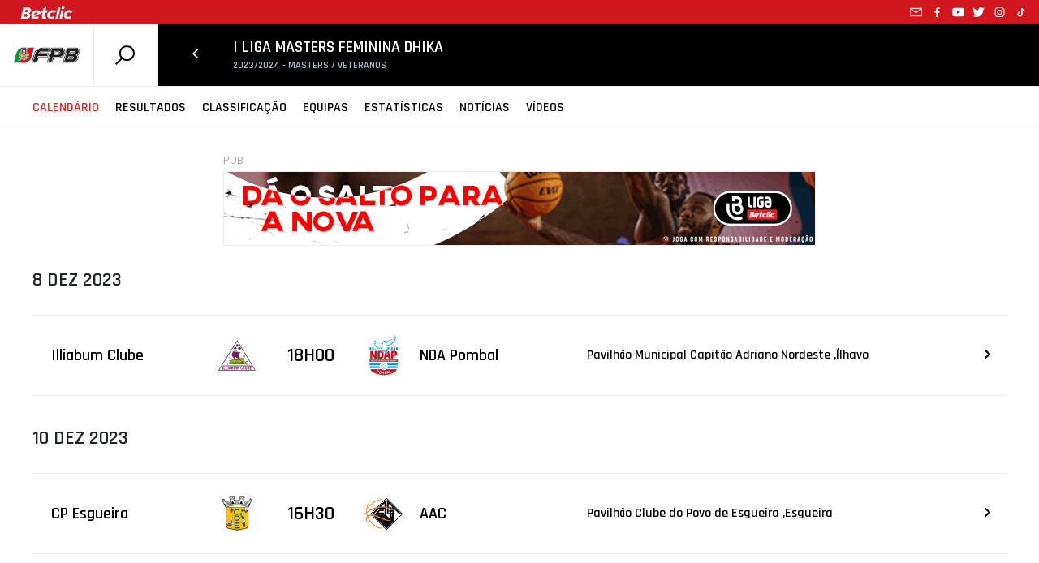

--- FILE ---
content_type: text/html; charset=UTF-8
request_url: https://www.fpb.pt/calendario/10109/
body_size: 175406
content:

<!DOCTYPE html>
<html style="margin-top:0!important;">

<head>
    <!-- Global Site Tag (gtag.js) - Google Analytics -->
    <script async src="https://www.googletagmanager.com/gtag/js?id=UA-4229801-1"></script>

    <script>
        window.dataLayer = window.dataLayer || [];
        function gtag(){dataLayer.push(arguments);}
        gtag('js', new Date());
        gtag('config', 'UA-4229801-1');
    </script>
    <!-- END Global Site Tag (gtag.js) - Google Analytics END -->

    <meta charset="utf-8" />
    
    <meta name="viewport" content="width=device-width, initial-scale=1">
            <script>
            (function (s, e, n, d, er) {
                s['Sender'] = er;
                s[er] = s[er] || function () {
                    (s[er].q = s[er].q || []).push(arguments)
                }, s[er].l = 1 * new Date();
                var a = e.createElement(n),
                    m = e.getElementsByTagName(n)[0];
                a.async = 1;
                a.src = d;
                m.parentNode.insertBefore(a, m)
            })(window, document, 'script', 'https://cdn.sender.net/accounts_resources/universal.js', 'sender');
            sender('5bfe10adf02288');
        </script>
                    <meta name="generator" content="Sender.net 2.10.2"/>
            <meta name='robots' content='index, follow, max-image-preview:large, max-snippet:-1, max-video-preview:-1' />
	<style>img:is([sizes="auto" i], [sizes^="auto," i]) { contain-intrinsic-size: 3000px 1500px }</style>
	<script id="cookieyes" type="text/javascript" src="https://cdn-cookieyes.com/client_data/458f2cf3f438ae9ca5917c17/script.js"></script>
	<!-- This site is optimized with the Yoast SEO plugin v26.3 - https://yoast.com/wordpress/plugins/seo/ -->
	<title>Calendário de Basquetebol em Portugal</title>
	<meta name="description" content="Consulte as datas, horários e locais dos jogos de todas as competições da modalidade." />
	<link rel="canonical" href="https://www.fpb.pt/calendario/" />
	<meta property="og:locale" content="pt_PT" />
	<meta property="og:type" content="article" />
	<meta property="og:title" content="Calendário de Basquetebol em Portugal" />
	<meta property="og:description" content="Consulte as datas, horários e locais dos jogos de todas as competições da modalidade." />
	<meta property="og:url" content="https://www.fpb.pt/calendario/" />
	<meta property="og:site_name" content="FPB" />
	<meta property="article:publisher" content="https://www.facebook.com/fpbasquetebol" />
	<meta property="article:modified_time" content="2020-10-13T00:58:30+00:00" />
	<meta property="og:image" content="https://www.fpb.pt/wp-content/uploads/2020/07/1200x628.png" />
	<meta property="og:image:width" content="1200" />
	<meta property="og:image:height" content="628" />
	<meta property="og:image:type" content="image/png" />
	<meta name="twitter:card" content="summary_large_image" />
	<meta name="twitter:site" content="@fpbasquetebol" />
	<script type="application/ld+json" class="yoast-schema-graph">{"@context":"https://schema.org","@graph":[{"@type":"WebPage","@id":"https://www.fpb.pt/calendario/","url":"https://www.fpb.pt/calendario/","name":"Calendário de Basquetebol em Portugal","isPartOf":{"@id":"https://www.fpb.pt/#website"},"datePublished":"2019-07-15T09:36:01+00:00","dateModified":"2020-10-13T00:58:30+00:00","description":"Consulte as datas, horários e locais dos jogos de todas as competições da modalidade.","breadcrumb":{"@id":"https://www.fpb.pt/calendario/#breadcrumb"},"inLanguage":"pt-PT","potentialAction":[{"@type":"ReadAction","target":["https://www.fpb.pt/calendario/"]}]},{"@type":"BreadcrumbList","@id":"https://www.fpb.pt/calendario/#breadcrumb","itemListElement":[{"@type":"ListItem","position":1,"name":"Início","item":"https://www.fpb.pt/"},{"@type":"ListItem","position":2,"name":"Calendário"}]},{"@type":"WebSite","@id":"https://www.fpb.pt/#website","url":"https://www.fpb.pt/","name":"FPB","description":"Federação Portuguesa de Basquetebol","publisher":{"@id":"https://www.fpb.pt/#organization"},"potentialAction":[{"@type":"SearchAction","target":{"@type":"EntryPoint","urlTemplate":"https://www.fpb.pt/?s={search_term_string}"},"query-input":{"@type":"PropertyValueSpecification","valueRequired":true,"valueName":"search_term_string"}}],"inLanguage":"pt-PT"},{"@type":"Organization","@id":"https://www.fpb.pt/#organization","name":"Federação Portuguesa de Basquetebol","url":"https://www.fpb.pt/","logo":{"@type":"ImageObject","inLanguage":"pt-PT","@id":"https://www.fpb.pt/#/schema/logo/image/","url":"https://www.fpb.pt/wp-content/uploads/2020/05/Logo-FPB.jpg","contentUrl":"https://www.fpb.pt/wp-content/uploads/2020/05/Logo-FPB.jpg","width":998,"height":998,"caption":"Federação Portuguesa de Basquetebol"},"image":{"@id":"https://www.fpb.pt/#/schema/logo/image/"},"sameAs":["https://www.facebook.com/fpbasquetebol","https://x.com/fpbasquetebol","https://www.instagram.com/fpbasquetebol","https://www.youtube.com/fpbtv"]}]}</script>
	<!-- / Yoast SEO plugin. -->


<link rel='dns-prefetch' href='//ajax.googleapis.com' />
<link rel='dns-prefetch' href='//cdn.jsdelivr.net' />
<link rel='dns-prefetch' href='//cdnjs.cloudflare.com' />
<link rel='dns-prefetch' href='//maxcdn.bootstrapcdn.com' />
<link rel='dns-prefetch' href='//www.google.com' />
<link rel='dns-prefetch' href='//fonts.googleapis.com' />
<script type="text/javascript">
/* <![CDATA[ */
window._wpemojiSettings = {"baseUrl":"https:\/\/s.w.org\/images\/core\/emoji\/16.0.1\/72x72\/","ext":".png","svgUrl":"https:\/\/s.w.org\/images\/core\/emoji\/16.0.1\/svg\/","svgExt":".svg","source":{"concatemoji":"https:\/\/www.fpb.pt\/wp-includes\/js\/wp-emoji-release.min.js?ver=6.8.3"}};
/*! This file is auto-generated */
!function(s,n){var o,i,e;function c(e){try{var t={supportTests:e,timestamp:(new Date).valueOf()};sessionStorage.setItem(o,JSON.stringify(t))}catch(e){}}function p(e,t,n){e.clearRect(0,0,e.canvas.width,e.canvas.height),e.fillText(t,0,0);var t=new Uint32Array(e.getImageData(0,0,e.canvas.width,e.canvas.height).data),a=(e.clearRect(0,0,e.canvas.width,e.canvas.height),e.fillText(n,0,0),new Uint32Array(e.getImageData(0,0,e.canvas.width,e.canvas.height).data));return t.every(function(e,t){return e===a[t]})}function u(e,t){e.clearRect(0,0,e.canvas.width,e.canvas.height),e.fillText(t,0,0);for(var n=e.getImageData(16,16,1,1),a=0;a<n.data.length;a++)if(0!==n.data[a])return!1;return!0}function f(e,t,n,a){switch(t){case"flag":return n(e,"\ud83c\udff3\ufe0f\u200d\u26a7\ufe0f","\ud83c\udff3\ufe0f\u200b\u26a7\ufe0f")?!1:!n(e,"\ud83c\udde8\ud83c\uddf6","\ud83c\udde8\u200b\ud83c\uddf6")&&!n(e,"\ud83c\udff4\udb40\udc67\udb40\udc62\udb40\udc65\udb40\udc6e\udb40\udc67\udb40\udc7f","\ud83c\udff4\u200b\udb40\udc67\u200b\udb40\udc62\u200b\udb40\udc65\u200b\udb40\udc6e\u200b\udb40\udc67\u200b\udb40\udc7f");case"emoji":return!a(e,"\ud83e\udedf")}return!1}function g(e,t,n,a){var r="undefined"!=typeof WorkerGlobalScope&&self instanceof WorkerGlobalScope?new OffscreenCanvas(300,150):s.createElement("canvas"),o=r.getContext("2d",{willReadFrequently:!0}),i=(o.textBaseline="top",o.font="600 32px Arial",{});return e.forEach(function(e){i[e]=t(o,e,n,a)}),i}function t(e){var t=s.createElement("script");t.src=e,t.defer=!0,s.head.appendChild(t)}"undefined"!=typeof Promise&&(o="wpEmojiSettingsSupports",i=["flag","emoji"],n.supports={everything:!0,everythingExceptFlag:!0},e=new Promise(function(e){s.addEventListener("DOMContentLoaded",e,{once:!0})}),new Promise(function(t){var n=function(){try{var e=JSON.parse(sessionStorage.getItem(o));if("object"==typeof e&&"number"==typeof e.timestamp&&(new Date).valueOf()<e.timestamp+604800&&"object"==typeof e.supportTests)return e.supportTests}catch(e){}return null}();if(!n){if("undefined"!=typeof Worker&&"undefined"!=typeof OffscreenCanvas&&"undefined"!=typeof URL&&URL.createObjectURL&&"undefined"!=typeof Blob)try{var e="postMessage("+g.toString()+"("+[JSON.stringify(i),f.toString(),p.toString(),u.toString()].join(",")+"));",a=new Blob([e],{type:"text/javascript"}),r=new Worker(URL.createObjectURL(a),{name:"wpTestEmojiSupports"});return void(r.onmessage=function(e){c(n=e.data),r.terminate(),t(n)})}catch(e){}c(n=g(i,f,p,u))}t(n)}).then(function(e){for(var t in e)n.supports[t]=e[t],n.supports.everything=n.supports.everything&&n.supports[t],"flag"!==t&&(n.supports.everythingExceptFlag=n.supports.everythingExceptFlag&&n.supports[t]);n.supports.everythingExceptFlag=n.supports.everythingExceptFlag&&!n.supports.flag,n.DOMReady=!1,n.readyCallback=function(){n.DOMReady=!0}}).then(function(){return e}).then(function(){var e;n.supports.everything||(n.readyCallback(),(e=n.source||{}).concatemoji?t(e.concatemoji):e.wpemoji&&e.twemoji&&(t(e.twemoji),t(e.wpemoji)))}))}((window,document),window._wpemojiSettings);
/* ]]> */
</script>
<style id='wp-emoji-styles-inline-css' type='text/css'>

	img.wp-smiley, img.emoji {
		display: inline !important;
		border: none !important;
		box-shadow: none !important;
		height: 1em !important;
		width: 1em !important;
		margin: 0 0.07em !important;
		vertical-align: -0.1em !important;
		background: none !important;
		padding: 0 !important;
	}
</style>
<link rel='stylesheet' id='wp-block-library-css' href='https://www.fpb.pt/wp-includes/css/dist/block-library/style.min.css?ver=6.8.3' type='text/css' media='all' />
<style id='classic-theme-styles-inline-css' type='text/css'>
/*! This file is auto-generated */
.wp-block-button__link{color:#fff;background-color:#32373c;border-radius:9999px;box-shadow:none;text-decoration:none;padding:calc(.667em + 2px) calc(1.333em + 2px);font-size:1.125em}.wp-block-file__button{background:#32373c;color:#fff;text-decoration:none}
</style>
<style id='global-styles-inline-css' type='text/css'>
:root{--wp--preset--aspect-ratio--square: 1;--wp--preset--aspect-ratio--4-3: 4/3;--wp--preset--aspect-ratio--3-4: 3/4;--wp--preset--aspect-ratio--3-2: 3/2;--wp--preset--aspect-ratio--2-3: 2/3;--wp--preset--aspect-ratio--16-9: 16/9;--wp--preset--aspect-ratio--9-16: 9/16;--wp--preset--color--black: #000000;--wp--preset--color--cyan-bluish-gray: #abb8c3;--wp--preset--color--white: #ffffff;--wp--preset--color--pale-pink: #f78da7;--wp--preset--color--vivid-red: #cf2e2e;--wp--preset--color--luminous-vivid-orange: #ff6900;--wp--preset--color--luminous-vivid-amber: #fcb900;--wp--preset--color--light-green-cyan: #7bdcb5;--wp--preset--color--vivid-green-cyan: #00d084;--wp--preset--color--pale-cyan-blue: #8ed1fc;--wp--preset--color--vivid-cyan-blue: #0693e3;--wp--preset--color--vivid-purple: #9b51e0;--wp--preset--gradient--vivid-cyan-blue-to-vivid-purple: linear-gradient(135deg,rgba(6,147,227,1) 0%,rgb(155,81,224) 100%);--wp--preset--gradient--light-green-cyan-to-vivid-green-cyan: linear-gradient(135deg,rgb(122,220,180) 0%,rgb(0,208,130) 100%);--wp--preset--gradient--luminous-vivid-amber-to-luminous-vivid-orange: linear-gradient(135deg,rgba(252,185,0,1) 0%,rgba(255,105,0,1) 100%);--wp--preset--gradient--luminous-vivid-orange-to-vivid-red: linear-gradient(135deg,rgba(255,105,0,1) 0%,rgb(207,46,46) 100%);--wp--preset--gradient--very-light-gray-to-cyan-bluish-gray: linear-gradient(135deg,rgb(238,238,238) 0%,rgb(169,184,195) 100%);--wp--preset--gradient--cool-to-warm-spectrum: linear-gradient(135deg,rgb(74,234,220) 0%,rgb(151,120,209) 20%,rgb(207,42,186) 40%,rgb(238,44,130) 60%,rgb(251,105,98) 80%,rgb(254,248,76) 100%);--wp--preset--gradient--blush-light-purple: linear-gradient(135deg,rgb(255,206,236) 0%,rgb(152,150,240) 100%);--wp--preset--gradient--blush-bordeaux: linear-gradient(135deg,rgb(254,205,165) 0%,rgb(254,45,45) 50%,rgb(107,0,62) 100%);--wp--preset--gradient--luminous-dusk: linear-gradient(135deg,rgb(255,203,112) 0%,rgb(199,81,192) 50%,rgb(65,88,208) 100%);--wp--preset--gradient--pale-ocean: linear-gradient(135deg,rgb(255,245,203) 0%,rgb(182,227,212) 50%,rgb(51,167,181) 100%);--wp--preset--gradient--electric-grass: linear-gradient(135deg,rgb(202,248,128) 0%,rgb(113,206,126) 100%);--wp--preset--gradient--midnight: linear-gradient(135deg,rgb(2,3,129) 0%,rgb(40,116,252) 100%);--wp--preset--font-size--small: 13px;--wp--preset--font-size--medium: 20px;--wp--preset--font-size--large: 36px;--wp--preset--font-size--x-large: 42px;--wp--preset--spacing--20: 0.44rem;--wp--preset--spacing--30: 0.67rem;--wp--preset--spacing--40: 1rem;--wp--preset--spacing--50: 1.5rem;--wp--preset--spacing--60: 2.25rem;--wp--preset--spacing--70: 3.38rem;--wp--preset--spacing--80: 5.06rem;--wp--preset--shadow--natural: 6px 6px 9px rgba(0, 0, 0, 0.2);--wp--preset--shadow--deep: 12px 12px 50px rgba(0, 0, 0, 0.4);--wp--preset--shadow--sharp: 6px 6px 0px rgba(0, 0, 0, 0.2);--wp--preset--shadow--outlined: 6px 6px 0px -3px rgba(255, 255, 255, 1), 6px 6px rgba(0, 0, 0, 1);--wp--preset--shadow--crisp: 6px 6px 0px rgba(0, 0, 0, 1);}:where(.is-layout-flex){gap: 0.5em;}:where(.is-layout-grid){gap: 0.5em;}body .is-layout-flex{display: flex;}.is-layout-flex{flex-wrap: wrap;align-items: center;}.is-layout-flex > :is(*, div){margin: 0;}body .is-layout-grid{display: grid;}.is-layout-grid > :is(*, div){margin: 0;}:where(.wp-block-columns.is-layout-flex){gap: 2em;}:where(.wp-block-columns.is-layout-grid){gap: 2em;}:where(.wp-block-post-template.is-layout-flex){gap: 1.25em;}:where(.wp-block-post-template.is-layout-grid){gap: 1.25em;}.has-black-color{color: var(--wp--preset--color--black) !important;}.has-cyan-bluish-gray-color{color: var(--wp--preset--color--cyan-bluish-gray) !important;}.has-white-color{color: var(--wp--preset--color--white) !important;}.has-pale-pink-color{color: var(--wp--preset--color--pale-pink) !important;}.has-vivid-red-color{color: var(--wp--preset--color--vivid-red) !important;}.has-luminous-vivid-orange-color{color: var(--wp--preset--color--luminous-vivid-orange) !important;}.has-luminous-vivid-amber-color{color: var(--wp--preset--color--luminous-vivid-amber) !important;}.has-light-green-cyan-color{color: var(--wp--preset--color--light-green-cyan) !important;}.has-vivid-green-cyan-color{color: var(--wp--preset--color--vivid-green-cyan) !important;}.has-pale-cyan-blue-color{color: var(--wp--preset--color--pale-cyan-blue) !important;}.has-vivid-cyan-blue-color{color: var(--wp--preset--color--vivid-cyan-blue) !important;}.has-vivid-purple-color{color: var(--wp--preset--color--vivid-purple) !important;}.has-black-background-color{background-color: var(--wp--preset--color--black) !important;}.has-cyan-bluish-gray-background-color{background-color: var(--wp--preset--color--cyan-bluish-gray) !important;}.has-white-background-color{background-color: var(--wp--preset--color--white) !important;}.has-pale-pink-background-color{background-color: var(--wp--preset--color--pale-pink) !important;}.has-vivid-red-background-color{background-color: var(--wp--preset--color--vivid-red) !important;}.has-luminous-vivid-orange-background-color{background-color: var(--wp--preset--color--luminous-vivid-orange) !important;}.has-luminous-vivid-amber-background-color{background-color: var(--wp--preset--color--luminous-vivid-amber) !important;}.has-light-green-cyan-background-color{background-color: var(--wp--preset--color--light-green-cyan) !important;}.has-vivid-green-cyan-background-color{background-color: var(--wp--preset--color--vivid-green-cyan) !important;}.has-pale-cyan-blue-background-color{background-color: var(--wp--preset--color--pale-cyan-blue) !important;}.has-vivid-cyan-blue-background-color{background-color: var(--wp--preset--color--vivid-cyan-blue) !important;}.has-vivid-purple-background-color{background-color: var(--wp--preset--color--vivid-purple) !important;}.has-black-border-color{border-color: var(--wp--preset--color--black) !important;}.has-cyan-bluish-gray-border-color{border-color: var(--wp--preset--color--cyan-bluish-gray) !important;}.has-white-border-color{border-color: var(--wp--preset--color--white) !important;}.has-pale-pink-border-color{border-color: var(--wp--preset--color--pale-pink) !important;}.has-vivid-red-border-color{border-color: var(--wp--preset--color--vivid-red) !important;}.has-luminous-vivid-orange-border-color{border-color: var(--wp--preset--color--luminous-vivid-orange) !important;}.has-luminous-vivid-amber-border-color{border-color: var(--wp--preset--color--luminous-vivid-amber) !important;}.has-light-green-cyan-border-color{border-color: var(--wp--preset--color--light-green-cyan) !important;}.has-vivid-green-cyan-border-color{border-color: var(--wp--preset--color--vivid-green-cyan) !important;}.has-pale-cyan-blue-border-color{border-color: var(--wp--preset--color--pale-cyan-blue) !important;}.has-vivid-cyan-blue-border-color{border-color: var(--wp--preset--color--vivid-cyan-blue) !important;}.has-vivid-purple-border-color{border-color: var(--wp--preset--color--vivid-purple) !important;}.has-vivid-cyan-blue-to-vivid-purple-gradient-background{background: var(--wp--preset--gradient--vivid-cyan-blue-to-vivid-purple) !important;}.has-light-green-cyan-to-vivid-green-cyan-gradient-background{background: var(--wp--preset--gradient--light-green-cyan-to-vivid-green-cyan) !important;}.has-luminous-vivid-amber-to-luminous-vivid-orange-gradient-background{background: var(--wp--preset--gradient--luminous-vivid-amber-to-luminous-vivid-orange) !important;}.has-luminous-vivid-orange-to-vivid-red-gradient-background{background: var(--wp--preset--gradient--luminous-vivid-orange-to-vivid-red) !important;}.has-very-light-gray-to-cyan-bluish-gray-gradient-background{background: var(--wp--preset--gradient--very-light-gray-to-cyan-bluish-gray) !important;}.has-cool-to-warm-spectrum-gradient-background{background: var(--wp--preset--gradient--cool-to-warm-spectrum) !important;}.has-blush-light-purple-gradient-background{background: var(--wp--preset--gradient--blush-light-purple) !important;}.has-blush-bordeaux-gradient-background{background: var(--wp--preset--gradient--blush-bordeaux) !important;}.has-luminous-dusk-gradient-background{background: var(--wp--preset--gradient--luminous-dusk) !important;}.has-pale-ocean-gradient-background{background: var(--wp--preset--gradient--pale-ocean) !important;}.has-electric-grass-gradient-background{background: var(--wp--preset--gradient--electric-grass) !important;}.has-midnight-gradient-background{background: var(--wp--preset--gradient--midnight) !important;}.has-small-font-size{font-size: var(--wp--preset--font-size--small) !important;}.has-medium-font-size{font-size: var(--wp--preset--font-size--medium) !important;}.has-large-font-size{font-size: var(--wp--preset--font-size--large) !important;}.has-x-large-font-size{font-size: var(--wp--preset--font-size--x-large) !important;}
:where(.wp-block-post-template.is-layout-flex){gap: 1.25em;}:where(.wp-block-post-template.is-layout-grid){gap: 1.25em;}
:where(.wp-block-columns.is-layout-flex){gap: 2em;}:where(.wp-block-columns.is-layout-grid){gap: 2em;}
:root :where(.wp-block-pullquote){font-size: 1.5em;line-height: 1.6;}
</style>
<link rel='stylesheet' id='scroll-animations-css' href='https://cdnjs.cloudflare.com/ajax/libs/aos/2.3.1/aos.css?ver=6.8.3' type='text/css' media='all' />
<link rel='stylesheet' id='bootstrap-css' href='https://maxcdn.bootstrapcdn.com/bootstrap/4.0.0/css/bootstrap.min.css?ver=6.8.3' type='text/css' media='all' />
<link rel='stylesheet' id='jquery_ui_style-css' href='https://ajax.googleapis.com/ajax/libs/jqueryui/1.12.1/themes/ui-lightness/jquery-ui.css?ver=6.8.3' type='text/css' media='all' />
<link rel='stylesheet' id='t_gallery_style-css' href='https://www.fpb.pt/wp-content/plugins/t_gallery/t_gallery.css?ver=6.8.3' type='text/css' media='all' />
<link rel='stylesheet' id='federation_styles-css' href='https://www.fpb.pt/wp-content/themes/fpbasquetebol/style.css?ver=6.8.3' type='text/css' media='all' />
<link rel='stylesheet' id='slick_style-css' href='https://www.fpb.pt/wp-content/themes/fpbasquetebol/assets/slick/slick.css?ver=6.8.3' type='text/css' media='all' />
<link rel='stylesheet' id='slick-theme_style-css' href='https://www.fpb.pt/wp-content/themes/fpbasquetebol/assets/slick/slick-theme.css?ver=6.8.3' type='text/css' media='all' />
<link rel='stylesheet' id='reset_style-css' href='https://www.fpb.pt/wp-content/themes/fpbasquetebol/assets/css/reset.css?ver=6.8.3' type='text/css' media='all' />
<link rel='stylesheet' id='global_style-css' href='https://www.fpb.pt/wp-content/themes/fpbasquetebol/assets/css/global.css?ver=6.8.3' type='text/css' media='all' />
<link rel='stylesheet' id='news_style-css' href='https://www.fpb.pt/wp-content/themes/fpbasquetebol/assets/css/news.css?ver=6.8.3' type='text/css' media='all' />
<link rel='stylesheet' id='videos_style-css' href='https://www.fpb.pt/wp-content/themes/fpbasquetebol/assets/css/videos.css?ver=6.8.3' type='text/css' media='all' />
<link rel='stylesheet' id='missionVision_style-css' href='https://www.fpb.pt/wp-content/themes/fpbasquetebol/assets/css/aboutUs.css?ver=6.8.3' type='text/css' media='all' />
<link rel='stylesheet' id='calendario_style-css' href='https://www.fpb.pt/wp-content/themes/fpbasquetebol/assets/css/calendario.css?ver=6.8.3' type='text/css' media='all' />
<link rel='stylesheet' id='classificacao_style-css' href='https://www.fpb.pt/wp-content/themes/fpbasquetebol/assets/css/classificacao.css?ver=6.8.3' type='text/css' media='all' />
<link rel='stylesheet' id='estatisticas_style-css' href='https://www.fpb.pt/wp-content/themes/fpbasquetebol/assets/css/estatisticas.css?ver=6.8.3' type='text/css' media='all' />
<link rel='stylesheet' id='fotos_style-css' href='https://www.fpb.pt/wp-content/themes/fpbasquetebol/assets/css/fotos.css?ver=6.8.3' type='text/css' media='all' />
<link rel='stylesheet' id='album_style-css' href='https://www.fpb.pt/wp-content/themes/fpbasquetebol/assets/css/album.css?ver=6.8.3' type='text/css' media='all' />
<link rel='stylesheet' id='agenda_style-css' href='https://www.fpb.pt/wp-content/themes/fpbasquetebol/assets/css/agenda.css?ver=6.8.3' type='text/css' media='all' />
<link rel='stylesheet' id='bibdoc_style-css' href='https://www.fpb.pt/wp-content/themes/fpbasquetebol/assets/css/bibdoc.css?ver=6.8.3' type='text/css' media='all' />
<link rel='stylesheet' id='historial_style-css' href='https://www.fpb.pt/wp-content/themes/fpbasquetebol/assets/css/historial.css?ver=6.8.3' type='text/css' media='all' />
<link rel='stylesheet' id='hp_style-css' href='https://www.fpb.pt/wp-content/themes/fpbasquetebol/assets/css/hp.css?ver=6.8.3' type='text/css' media='all' />
<link rel='stylesheet' id='ficha-de-jogo_style-css' href='https://www.fpb.pt/wp-content/themes/fpbasquetebol/assets/css/stats.css?ver=6.8.3' type='text/css' media='all' />
<link rel='stylesheet' id='federation-second-font-css' href='https://fonts.googleapis.com/css?family=Open+Sans%3A300%2C400%2C600%2C700&#038;ver=6.8.3' type='text/css' media='all' />
<link rel='stylesheet' id='federation-font-css' href='https://fonts.googleapis.com/css?family=Rajdhani%3A300%2C400%2C500%2C600%2C700&#038;ver=6.8.3' type='text/css' media='all' />
<link rel='stylesheet' id='roboto-font-css' href='https://fonts.googleapis.com/css?family=Roboto+Condensed%3A300%2C400%2C700&#038;display=swap&#038;ver=6.8.3' type='text/css' media='all' />
<script type="text/javascript" src="https://ajax.googleapis.com/ajax/libs/jquery/3.3.1/jquery.min.js" id="jquery-js"></script>
<script type="text/javascript" src="https://cdn.jsdelivr.net/npm/js-cookie@rc/dist/js.cookie.min.js" id="cookies-js"></script>
<script type="text/javascript" src="https://cdn.jsdelivr.net/npm/slick-carousel@1.8.1/slick/slick.min.js?ver=6.8.3" id="slick-js"></script>
<script type="text/javascript" src="https://cdnjs.cloudflare.com/ajax/libs/aos/2.3.1/aos.js?ver=6.8.3" id="aos-js"></script>
<script type="text/javascript" src="https://cdnjs.cloudflare.com/ajax/libs/blazy/1.8.2/blazy.min.js?ver=6.8.3" id="blazy-js"></script>
<script type="text/javascript" src="https://maxcdn.bootstrapcdn.com/bootstrap/4.0.0/js/bootstrap.min.js?ver=6.8.3" id="bootstrap-js"></script>
<script type="text/javascript" src="https://www.google.com/recaptcha/api.js?onload=renderReCAPTCHA&amp;ver=6.8.3" id="recaptcha-js"></script>
<script type="text/javascript" src="https://www.fpb.pt/wp-content/plugins/t_gallery/t_gallery.js?ver=6.8.3" id="t_gallery-js"></script>
<script type="text/javascript" id="scripts-js-extra">
/* <![CDATA[ */
var my_ajax_object = {"ajax_url":"https:\/\/www.fpb.pt\/wp-admin\/admin-ajax.php"};
var my_ajax_object = {"ajax_url":"https:\/\/www.fpb.pt\/wp-admin\/admin-ajax.php"};
/* ]]> */
</script>
<script type="text/javascript" src="https://www.fpb.pt/wp-content/themes/fpbasquetebol/assets/js/scripts.js?2&amp;ver=6.8.3" id="scripts-js"></script>
<link rel="https://api.w.org/" href="https://www.fpb.pt/wp-json/" /><link rel="alternate" title="JSON" type="application/json" href="https://www.fpb.pt/wp-json/wp/v2/pages/1191" /><link rel="EditURI" type="application/rsd+xml" title="RSD" href="https://www.fpb.pt/xmlrpc.php?rsd" />
<meta name="generator" content="WordPress 6.8.3" />
<link rel='shortlink' href='https://www.fpb.pt/?p=1191' />
<link rel="alternate" title="oEmbed (JSON)" type="application/json+oembed" href="https://www.fpb.pt/wp-json/oembed/1.0/embed?url=https%3A%2F%2Fwww.fpb.pt%2Fcalendario%2F" />
<link rel="icon" href="https://www.fpb.pt/wp-content/uploads/2020/04/cropped-logo_fpbtv3_400x400-32x32.png" sizes="32x32" />
<link rel="icon" href="https://www.fpb.pt/wp-content/uploads/2020/04/cropped-logo_fpbtv3_400x400-192x192.png" sizes="192x192" />
<link rel="apple-touch-icon" href="https://www.fpb.pt/wp-content/uploads/2020/04/cropped-logo_fpbtv3_400x400-180x180.png" />
<meta name="msapplication-TileImage" content="https://www.fpb.pt/wp-content/uploads/2020/04/cropped-logo_fpbtv3_400x400-270x270.png" />
</head>

<body>
    <header>
                <div class="animate-header-wrapper">

            
<div class="black-line-part" style="background-color:#d2161e">
    <a href="https://www.betclic.pt/" target="_blank" rel="noopener noreferrer"> 
        <img alt="" src="https://www.fpb.pt/wp-content/uploads/2021/09/betclic_top.png">
    </a>
                    
    <div class="social-icons-wrapper">
        <a href="mailto:portugalbasket@fpb.pt">
            <svg class="mail"> <use xlink:href = "https://www.fpb.pt//wp-content/themes/fpbasquetebol/inc/icons.svg#mail-icon"></use> </svg> 
        </a>
        
    <a href="https://www.facebook.com/fpbasquetebol/" target="_blank">
        <svg> <use xlink:href="https://www.fpb.pt//wp-content/themes/fpbasquetebol/inc/icons.svg#facebook-icon"></use> </svg>
    </a>

    <a href="https://www.youtube.com/fpbtv" target="_blank">
        <svg> <use xlink:href="https://www.fpb.pt//wp-content/themes/fpbasquetebol/inc/icons.svg#youtube-icon"></use> </svg>
    </a>

    <a href="https://twitter.com/fpbasquetebol" target="_blank">
        <svg> <use xlink:href="https://www.fpb.pt//wp-content/themes/fpbasquetebol/inc/icons.svg#twitter-icon"></use> </svg>
    </a>

    <a href="https://www.instagram.com/fpbasquetebol/?hl=pt" target="_blank">
        <svg> <use xlink:href="https://www.fpb.pt//wp-content/themes/fpbasquetebol/inc/icons.svg#instagram-icon"></use> </svg>
    </a>

    <a href="https://www.tiktok.com/@fpbasquetebol" target="_blank">
        <svg> <use xlink:href = "https://www.fpb.pt//wp-content/themes/fpbasquetebol/inc/icons.svg#tiktok-icon"></use> </svg> 
    </a>
    </div>
    
    <!--<span class = "flag"> <svg> <use xlink:href = "https://www.fpb.pt//wp-content/themes/fpbasquetebol/inc/icons.svg#portugal-flag"></use> </svg> </span>-->
</div>
            <div class="top-navigator header-competicao">
                <div class="action-wrapper">
                    <span id="menu_button"> <svg>
                            <use
                                xlink:href="https://www.fpb.pt//wp-content/themes/fpbasquetebol/inc/icons.svg#federation-hamburger">
                            </use>
                        </svg> </span>
                    <div class="menu-search-container">
                        <div class="search-container">
                            <div id="search-module" class="competition-hat" data-compid="competition_10109">
                                <span data-toggle="modal" data-target="#search-form">
                                    <svg>
                                        <use
                                            xlink:href="https://www.fpb.pt//wp-content/themes/fpbasquetebol/inc/icons.svg#federation-search">
                                        </use>
                                    </svg>
                                </span>
                            </div>
                        </div>
                    </div>
                   
                    <div class="logo-container">
                        <a href="/">
                            <img alt="Logo da FPB"
                                src="https://www.fpb.pt//wp-content/themes/fpbasquetebol/assets/images/logo.png">
                        </a>
                    </div>
                    
               
                        
                </div>
                <div class="competicao-header-wrapper">
                    <div class="arrow-back">
                        <a href="#" onclick="history.back()">
                            <svg class="menu_icon">
                                <use href="https://www.fpb.pt//wp-content/themes/fpbasquetebol/inc/icons.svg#federation-left-arrow"
                                    xlink:href="https://www.fpb.pt//wp-content/themes/fpbasquetebol/inc/icons.svg#federation-left-arrow" />
                            </svg>
                        </a>
                    </div>
                    <div class="comp-logo">
                                            </div>
                    <div class="comp-name">
                    <a href="/competicao/10109">
                        <h2>I Liga Masters Feminina DHIKA	                        <span style="color:#abb8c3;font-size:12px">
                            <br>2023/2024 - Masters / Veteranos 
                        </span>
                        </h2>                        

                    </a>                    
                    </div>
                    
                    
                </div>
            </div>
            <div class="main-navigator competition-block">
                <nav class="menu-nav-left competicao-navigation">
                    <ul>
                                                <!-- <li
                            class="menu-title btn-menu ">
                            <a href="/competicao/10109">
                                <h4>Home</h4>
                            </a> -->
                        <li
                            class="menu-title btn-menu selected">
                            <a href="/calendario/10109">
                                <h4>Calendário</h4>
                            </a></li>
                        <li
                            class="menu-title btn-menu ">
                            <a href="/resultados/10109">
                                <h4>Resultados</h4>
                            </a></li>
                        <li
                            class="menu-title btn-menu ">
                            <a href="/classificacao/10109">
                                <h4>Classificação</h4>
                            </a></li>
                        <li
                            class="menu-title btn-menu ">
                            <a href="/equipas/10109">
                                <h4>Equipas</h4>
                            </a></li>
                        <li
                            class="menu-title btn-menu ">
                            <a href="/estatistica/10109">
                                <h4>Estatísticas</h4>
                            </a></li>
                        <li
                            class="menu-title btn-menu  ">
                            <a href="/noticias/10109">
                                <h4>Notícias</h4>
                            </a>
                                                    <li
                            class="menu-title btn-menu ">
                            <a href="/videos/10109">
                                <h4>Vídeos</h4>
                            </a>

                    </ul>
                </nav>
            </div>

        </div>
    </header>
    <!-- Modal -->
    <div class="modal fade" id="search-form" tabindex="-1" role="dialog" aria-labelledby="single-org-role-label"
        aria-hidden="true">
        <button type="button" class="close" data-dismiss="modal" aria-label="Close">
            <svg>
                <use
                    xlink:href="https://www.fpb.pt//wp-content/themes/fpbasquetebol/inc/icons.svg#federation-delete">
                </use>
            </svg>
        </button>
        <div class="modal-dialog" role="document">
            <!-- Modal content-->
            <div class="modal-content">
                <div class="modal-body">
                    
            <div id="primary-sidebar" class="primary-sidebar widget-area" role="complementary">
            <div><h2 class="rounded">Search</h2><form class="search-form" action="https://www.fpb.pt/" method="get">
    <input type="text" name="s" class="search-input" value="" placeholder="Pesquisar" autocomplete="off"/>
    <button class="submit-search" type="submit"><svg class="searchform-svg search-svg"> <use xlink:href="https://www.fpb.pt//wp-content/themes/fpbasquetebol/inc/icons.svg#federation-search"></use> </svg></button>
    <svg class="searchform-svg clean-input"> <use xlink:href = "https://www.fpb.pt//wp-content/themes/fpbasquetebol/inc/icons.svg#federation-delete"></use> </svg>          
	
	<div class="search-suggestions-box">
		<ul class="search-suggestions-list">
			<!-- AJAX search suggestions go here -->
		</ul>
		<div class="search-suggestions-more-results">
			<button class="view-all-btn" type="submit">Ver todos os resultados</button>
			<svg class="search-suggestions-arrow"> <use xlink:href="https://www.fpb.pt//wp-content/themes/fpbasquetebol/inc/icons.svg#big-arrow-icon"></use> </svg>
		</div>
	</div>
</form>

</div>        </div><!-- #primary-sidebar -->
        
                </div>
            </div> 
        </div>
    </div>


    <div class="page-content extrapad">
        <div id = "menu-hamburger-container" siteUrl=https://www.fpb.pt class = "menu-hamburger-container">
            <div class = "delete-container">
                <svg id = "delete-icon"> <use xlink:href = "https://www.fpb.pt//wp-content/themes/fpbasquetebol/inc/icons.svg#federation-delete"></use> </svg>
            </div>
            <div class="menu-main-navigation-container"><ul id="menu-main-navigation" class="menu"><li id="menu-item-900343482" class="menu-item menu-item-type-custom menu-item-object-custom menu-item-has-children menu-item-900343482"><a href="#">Sobre a FPB</a>
<ul class="sub-menu">
	<li id="menu-item-900343484" class="menu-item menu-item-type-post_type menu-item-object-page menu-item-900343484"><a href="https://www.fpb.pt/missao-e-visao/">Missão e Visão</a></li>
	<li id="menu-item-900343488" class="menu-item menu-item-type-custom menu-item-object-custom menu-item-900343488"><a href="/orgaos-sociais/">Orgãos Sociais</a></li>
	<li id="menu-item-900343487" class="menu-item menu-item-type-post_type menu-item-object-page menu-item-900343487"><a href="https://www.fpb.pt/historial/">Historia FPB</a></li>
	<li id="menu-item-900343483" class="menu-item menu-item-type-post_type menu-item-object-page menu-item-900343483"><a href="https://www.fpb.pt/linhas-orientadoras/">Linhas Orientadoras</a></li>
	<li id="menu-item-900343485" class="menu-item menu-item-type-post_type menu-item-object-page menu-item-900343485"><a href="https://www.fpb.pt/valores/">Valores</a></li>
	<li id="menu-item-900343486" class="menu-item menu-item-type-post_type menu-item-object-page menu-item-900343486"><a href="https://www.fpb.pt/estatutos/">Estatutos</a></li>
	<li id="menu-item-900345633" class="menu-item menu-item-type-custom menu-item-object-custom menu-item-900345633"><a href="/eleicoes">Eleições</a></li>
	<li id="menu-item-900343504" class="menu-item menu-item-type-post_type menu-item-object-page menu-item-900343504"><a href="https://www.fpb.pt/diretorio/">Links úteis</a></li>
	<li id="menu-item-900350689" class="menu-item menu-item-type-post_type menu-item-object-page menu-item-900350689"><a href="https://www.fpb.pt/denuncia/">Denuncia</a></li>
	<li id="menu-item-900343503" class="menu-item menu-item-type-post_type menu-item-object-page menu-item-900343503"><a href="https://www.fpb.pt/contactos/">Contactos</a></li>
</ul>
</li>
<li id="menu-item-900349759" class="menu-item menu-item-type-custom menu-item-object-custom menu-item-has-children menu-item-900349759"><a href="#">Documentos</a>
<ul class="sub-menu">
	<li id="menu-item-900343498" class="menu-item menu-item-type-custom menu-item-object-custom menu-item-900343498"><a href="/comunicado/">Comunicados</a></li>
	<li id="menu-item-900343499" class="menu-item menu-item-type-custom menu-item-object-custom menu-item-900343499"><a href="/documentacao">Documentação</a></li>
	<li id="menu-item-900345632" class="menu-item menu-item-type-custom menu-item-object-custom menu-item-900345632"><a href="/contratoprograma/">Contratos</a></li>
	<li id="menu-item-900344182" class="menu-item menu-item-type-custom menu-item-object-custom menu-item-900344182"><a href="/historicos/">Historicos</a></li>
</ul>
</li>
<li id="menu-item-900343466" class="menu-item menu-item-type-custom menu-item-object-custom menu-item-has-children menu-item-900343466"><a href="#">Últimas</a>
<ul class="sub-menu">
	<li id="menu-item-900343473" class="menu-item menu-item-type-post_type menu-item-object-page menu-item-900343473"><a href="https://www.fpb.pt/noticias/">Noticias</a></li>
	<li id="menu-item-900343477" class="menu-item menu-item-type-post_type menu-item-object-page menu-item-900343477"><a href="https://www.fpb.pt/videos/">Videos</a></li>
	<li id="menu-item-900343476" class="menu-item menu-item-type-post_type menu-item-object-page menu-item-900343476"><a href="https://www.fpb.pt/fotos/">Galeria</a></li>
	<li id="menu-item-900343500" class="menu-item menu-item-type-custom menu-item-object-custom menu-item-900343500"><a href="/historia/">Histórias</a></li>
	<li id="menu-item-900343501" class="menu-item menu-item-type-custom menu-item-object-custom menu-item-900343501"><a href="/opiniao/">Opiniões</a></li>
</ul>
</li>
<li id="menu-item-900343478" class="menu-item menu-item-type-custom menu-item-object-custom menu-item-has-children menu-item-900343478"><a href="#">Competições</a>
<ul class="sub-menu">
	<li id="menu-item-900345549" class="menu-item menu-item-type-post_type menu-item-object-page menu-item-900345549"><a href="https://www.fpb.pt/competicoes/">Ver Todas</a></li>
	<li id="menu-item-900400954" class="menu-item menu-item-type-custom menu-item-object-custom menu-item-900400954"><a href="/competicao/10920">Supertaça Feminina</a></li>
	<li id="menu-item-900343493" class="menu-item menu-item-type-custom menu-item-object-custom menu-item-900343493"><a href="/competicao/10907">1ª Divisão Feminina</a></li>
	<li id="menu-item-900400953" class="menu-item menu-item-type-custom menu-item-object-custom menu-item-900400953"><a href="/competicao/10908">2ª Divisão Feminina</a></li>
	<li id="menu-item-900367976" class="menu-item menu-item-type-custom menu-item-object-custom menu-item-900367976"><a href="/competicao/10917">Taça Hugo dos Santos</a></li>
	<li id="menu-item-900343489" class="menu-item menu-item-type-custom menu-item-object-custom menu-item-900343489"><a href="/competicao/10903">Proliga</a></li>
	<li id="menu-item-900343490" class="menu-item menu-item-type-custom menu-item-object-custom menu-item-900343490"><a href="/competicao/10904">1ª Divisão Masculina</a></li>
	<li id="menu-item-900400952" class="menu-item menu-item-type-custom menu-item-object-custom menu-item-900400952"><a href="/competicao/10905">2ª Divisão Masculina</a></li>
	<li id="menu-item-900399865" class="menu-item menu-item-type-custom menu-item-object-custom menu-item-900399865"><a href="/competicao/10909">Liga BCR</a></li>
	<li id="menu-item-900353788" class="menu-item menu-item-type-post_type menu-item-object-page menu-item-900353788"><a href="https://www.fpb.pt/festa-do-basquetebol/">Festa do Basquetebol</a></li>
	<li id="menu-item-900359010" class="menu-item menu-item-type-post_type menu-item-object-page menu-item-900359010"><a href="https://www.fpb.pt/festa-do-minibasquete/">Festa do Minibasquete</a></li>
	<li id="menu-item-900398754" class="menu-item menu-item-type-post_type menu-item-object-page menu-item-900398754"><a href="https://www.fpb.pt/3x3interselecoesu17/">3×3 Interseleções Sub-17</a></li>
</ul>
</li>
<li id="menu-item-900343467" class="menu-item menu-item-type-post_type menu-item-object-page menu-item-900343467"><a href="https://www.fpb.pt/associacoes/">Associações</a></li>
<li id="menu-item-900343471" class="menu-item menu-item-type-post_type menu-item-object-page menu-item-900343471"><a href="https://www.fpb.pt/clubes/">Clubes</a></li>
<li id="menu-item-900367971" class="menu-item menu-item-type-custom menu-item-object-custom menu-item-has-children menu-item-900367971"><a href="#">Agentes</a>
<ul class="sub-menu">
	<li id="menu-item-900381711" class="menu-item menu-item-type-custom menu-item-object-custom menu-item-900381711"><a href="https://www.fpb.pt/cartaodigital/">Cartão Digital</a></li>
	<li id="menu-item-900343468" class="menu-item menu-item-type-post_type menu-item-object-page menu-item-900343468"><a href="https://www.fpb.pt/atletas/">Atletas</a></li>
	<li id="menu-item-900343480" class="menu-item menu-item-type-post_type menu-item-object-page menu-item-900343480"><a href="https://www.fpb.pt/juizes/">Juizes</a></li>
</ul>
</li>
<li id="menu-item-900343502" class="menu-item menu-item-type-post_type menu-item-object-page menu-item-900343502"><a href="https://www.fpb.pt/agenda/">Agenda</a></li>
<li id="menu-item-900343479" class="menu-item menu-item-type-post_type menu-item-object-page menu-item-900343479"><a href="https://www.fpb.pt/selecoes/">Seleções</a></li>
<li id="menu-item-900343481" class="menu-item menu-item-type-post_type menu-item-object-page menu-item-900343481"><a href="https://www.fpb.pt/minibasquete/">Minibasquete</a></li>
<li id="menu-item-900349543" class="menu-item menu-item-type-custom menu-item-object-custom menu-item-900349543"><a href="/areatecnica/">Área Técnica</a></li>
<li id="menu-item-900343505" class="menu-item menu-item-type-post_type menu-item-object-page menu-item-900343505"><a href="https://www.fpb.pt/projetos/">Projetos</a></li>
<li id="menu-item-900343507" class="link-comp menu-item menu-item-type-custom menu-item-object-custom menu-item-900343507"><a href="/competicao/10902">Liga Betclic Masculina</a></li>
<li id="menu-item-900343506" class="link-comp menu-item menu-item-type-custom menu-item-object-custom menu-item-900343506"><a href="/competicao/10906">Liga Betclic Feminina</a></li>
</ul></div>            <div class = "social-container-menu">
                <div class = "social-content-menu">
                                    </div>
            </div>
        </div>
        
        <div class="shadow-container "></div>
<div class="calendario-container   is-competicao no-filters" data-competicao='10109' data-clube='' data-associacao=''>

    <!--////////////////////////////////////////////    PAGE TITLE  //////////////////////////////////////////////////////////////////////////////////////-->
        <div class="row">
        <div class="page-title">
            <h1>Calendário </h1>
        </div>
    </div>
    
    
    
    <div class="single-publicidade">
        <table class="mx-auto position-relative">
            <tbody>
                <tr>
                    <td class="pub-before"></td>
                </tr>
                <tr>
                    <td>
                        <a href="https://bit.ly/ligabetclic72890" target="_blank">
                            <img src="https://www.fpb.pt/wp-content/uploads/2022/09/220921_betclic_banners_728x90-2.gif" alt="Pub">
                        </a>
                    </td>
                </tr>
            </tbody>
        </table>
    </div>
    
    <!--////////////////////////////////////////////    POSTS   //////////////////////////////////////////////////////////////////////////////////////-->

    <section class="calendario-posts-module calendar-style page-content-padding">

        <div class="my-loadmore-target">
            <!-- VALUES WILL GO HERE -->

                            
                <!-- DAY ROW  -->
    <div class="day-wrapper appear-animation">
        <h3 class="date">
            8 DEZ 2023        </h3>

        
    <a href="/ficha-de-jogo?internalID=353102" class="game-wrapper-a loadingOnclick">
        <div class="game-wrapper ">
            <div class="content-wrapper row ">

                <div class="teams-wrapper col col-md-5 col-lg-4">
                    <div class="team-container align-self-center">
                        <div class="image-container">
                            <img alt="Logo Illiabum Clube " src="https://sav2.fpb.pt/uploads/clubes/logotipo/Illiabum_Clube1602333892.png">
                        </div>
                        <div
                            class="initials align-self-center ">
                            <span class="sigla">Illiabum Clube </span>
                            <span class="fullName">Illiabum Clube </span>
                        </div>
                    </div>
                     <div class="hour align-self-center">
                        <h3>18H00                                
                        </h3>
                    </div>                    <div class="team-container right align-self-center">
                        <div class="image-container">
                            <img  alt="Logo NDA Pombal " src="https://sav2.fpb.pt/uploads/clubes/logotipo/Nucleo_Desporto_Amador_Pombal1633455812.png">
                        </div>
                        <div
                            class="initials right align-self-center ">
                            <span class="sigla">NDA Pombal </span>
                            <span class="fullName">NDA Pombal </span>
                        </div>
                    </div>
                </div>
                <div class="location-wrapper col align-self-center">
                    <div class="wrapper">
                        <span>
                            <b>
                                Pavilhão Municipal Capitão Adriano Nordeste                            ,Ílhavo                            </b>
                        </span>
                        <div class="competition">
                            <span>
                                Masters / Veteranos Feminino | Liga Masters Feminina                             </span>
                        </div>
                        
                        
                    </div>
                </div>
                <div class="tv-wrapper align-self-center hide-logos">
                   
                                                        
                   
                </div>
            </div>
                    <div class="arrow align-self-md-center" >
                        <div class="svg-container">
                            <!--necessary container to make svgs appear-->
                            <svg xmlns:svg="http://www.w3.org/2000/svg" xmlns="http://www.w3.org/2000/svg">
                                <use
                                    xlink:href="https://www.fpb.pt//wp-content/themes/fpbasquetebol/inc/icons.svg#big-arrow-icon">
                                </use>
                            </svg>
                        </div>
                    </div>
        </div>
    </a>
    <!-- END GAME ROW -->

    
    </div>
    <!-- END DAY ROW  -->
        <!-- DAY ROW  -->
    <div class="day-wrapper appear-animation">
        <h3 class="date">
            10 DEZ 2023        </h3>

        
    <a href="/ficha-de-jogo?internalID=353101" class="game-wrapper-a loadingOnclick">
        <div class="game-wrapper ">
            <div class="content-wrapper row ">

                <div class="teams-wrapper col col-md-5 col-lg-4">
                    <div class="team-container align-self-center">
                        <div class="image-container">
                            <img alt="Logo CP Esgueira " src="https://sav2.fpb.pt/old_uploads/CLU/CLU_18_LOGO.png">
                        </div>
                        <div
                            class="initials align-self-center ">
                            <span class="sigla">CP Esgueira </span>
                            <span class="fullName">CP Esgueira </span>
                        </div>
                    </div>
                     <div class="hour align-self-center">
                        <h3>16H30                                
                        </h3>
                    </div>                    <div class="team-container right align-self-center">
                        <div class="image-container">
                            <img  alt="Logo AAC " src="https://sav2.fpb.pt/uploads/clubes/logotipo/Associacao_Academica_de_Coimbra1596300872.png">
                        </div>
                        <div
                            class="initials right align-self-center ">
                            <span class="sigla">AAC </span>
                            <span class="fullName">AAC </span>
                        </div>
                    </div>
                </div>
                <div class="location-wrapper col align-self-center">
                    <div class="wrapper">
                        <span>
                            <b>
                                Pavilhão Clube do Povo de Esgueira                            ,Esgueira                            </b>
                        </span>
                        <div class="competition">
                            <span>
                                Masters / Veteranos Feminino | Liga Masters Feminina                             </span>
                        </div>
                        
                        
                    </div>
                </div>
                <div class="tv-wrapper align-self-center hide-logos">
                   
                                                        
                   
                </div>
            </div>
                    <div class="arrow align-self-md-center" >
                        <div class="svg-container">
                            <!--necessary container to make svgs appear-->
                            <svg xmlns:svg="http://www.w3.org/2000/svg" xmlns="http://www.w3.org/2000/svg">
                                <use
                                    xlink:href="https://www.fpb.pt//wp-content/themes/fpbasquetebol/inc/icons.svg#big-arrow-icon">
                                </use>
                            </svg>
                        </div>
                    </div>
        </div>
    </a>
    <!-- END GAME ROW -->

    
    </div>
    <!-- END DAY ROW  -->
        <!-- DAY ROW  -->
    <div class="day-wrapper appear-animation">
        <h3 class="date">
            16 DEZ 2023        </h3>

        
    <a href="/ficha-de-jogo?internalID=353104" class="game-wrapper-a loadingOnclick">
        <div class="game-wrapper ">
            <div class="content-wrapper row ">

                <div class="teams-wrapper col col-md-5 col-lg-4">
                    <div class="team-container align-self-center">
                        <div class="image-container">
                            <img alt="Logo AAC " src="https://sav2.fpb.pt/uploads/clubes/logotipo/Associacao_Academica_de_Coimbra1596300872.png">
                        </div>
                        <div
                            class="initials align-self-center ">
                            <span class="sigla">AAC </span>
                            <span class="fullName">AAC </span>
                        </div>
                    </div>
                     <div class="hour align-self-center">
                        <h3>16H30                                
                        </h3>
                    </div>                    <div class="team-container right align-self-center">
                        <div class="image-container">
                            <img  alt="Logo Illiabum Clube " src="https://sav2.fpb.pt/uploads/clubes/logotipo/Illiabum_Clube1602333892.png">
                        </div>
                        <div
                            class="initials right align-self-center ">
                            <span class="sigla">Illiabum Clube </span>
                            <span class="fullName">Illiabum Clube </span>
                        </div>
                    </div>
                </div>
                <div class="location-wrapper col align-self-center">
                    <div class="wrapper">
                        <span>
                            <b>
                                Pavilhão dos Pereiros                            ,Coimbra                            </b>
                        </span>
                        <div class="competition">
                            <span>
                                Masters / Veteranos Feminino | Liga Masters Feminina                             </span>
                        </div>
                        
                        
                    </div>
                </div>
                <div class="tv-wrapper align-self-center hide-logos">
                   
                                                        
                   
                </div>
            </div>
                    <div class="arrow align-self-md-center" >
                        <div class="svg-container">
                            <!--necessary container to make svgs appear-->
                            <svg xmlns:svg="http://www.w3.org/2000/svg" xmlns="http://www.w3.org/2000/svg">
                                <use
                                    xlink:href="https://www.fpb.pt//wp-content/themes/fpbasquetebol/inc/icons.svg#big-arrow-icon">
                                </use>
                            </svg>
                        </div>
                    </div>
        </div>
    </a>
    <!-- END GAME ROW -->

    
    </div>
    <!-- END DAY ROW  -->
        <!-- DAY ROW  -->
    <div class="day-wrapper appear-animation">
        <h3 class="date">
            17 DEZ 2023        </h3>

        
    <a href="/ficha-de-jogo?internalID=353105" class="game-wrapper-a loadingOnclick">
        <div class="game-wrapper ">
            <div class="content-wrapper row ">

                <div class="teams-wrapper col col-md-5 col-lg-4">
                    <div class="team-container align-self-center">
                        <div class="image-container">
                            <img alt="Logo SC Beira-Mar " src="https://sav2.fpb.pt/old_uploads/CLU/CLU_6_LOGO.png">
                        </div>
                        <div
                            class="initials align-self-center ">
                            <span class="sigla">SC Beira-Mar </span>
                            <span class="fullName">SC Beira-Mar </span>
                        </div>
                    </div>
                     <div class="hour align-self-center">
                        <h3>16H30                                
                        </h3>
                    </div>                    <div class="team-container right align-self-center">
                        <div class="image-container">
                            <img  alt="Logo CP Esgueira " src="https://sav2.fpb.pt/old_uploads/CLU/CLU_18_LOGO.png">
                        </div>
                        <div
                            class="initials right align-self-center ">
                            <span class="sigla">CP Esgueira </span>
                            <span class="fullName">CP Esgueira </span>
                        </div>
                    </div>
                </div>
                <div class="location-wrapper col align-self-center">
                    <div class="wrapper">
                        <span>
                            <b>
                                Pavilhão da Escola Básica 2,3 João Afonso                            ,Aveiro                            </b>
                        </span>
                        <div class="competition">
                            <span>
                                Masters / Veteranos Feminino | Liga Masters Feminina                             </span>
                        </div>
                        
                        
                    </div>
                </div>
                <div class="tv-wrapper align-self-center hide-logos">
                   
                                                        
                   
                </div>
            </div>
                    <div class="arrow align-self-md-center" >
                        <div class="svg-container">
                            <!--necessary container to make svgs appear-->
                            <svg xmlns:svg="http://www.w3.org/2000/svg" xmlns="http://www.w3.org/2000/svg">
                                <use
                                    xlink:href="https://www.fpb.pt//wp-content/themes/fpbasquetebol/inc/icons.svg#big-arrow-icon">
                                </use>
                            </svg>
                        </div>
                    </div>
        </div>
    </a>
    <!-- END GAME ROW -->

    
    <a href="/ficha-de-jogo?internalID=353106" class="game-wrapper-a loadingOnclick">
        <div class="game-wrapper ">
            <div class="content-wrapper row ">

                <div class="teams-wrapper col col-md-5 col-lg-4">
                    <div class="team-container align-self-center">
                        <div class="image-container">
                            <img alt="Logo NDA Pombal " src="https://sav2.fpb.pt/uploads/clubes/logotipo/Nucleo_Desporto_Amador_Pombal1633455812.png">
                        </div>
                        <div
                            class="initials align-self-center ">
                            <span class="sigla">NDA Pombal </span>
                            <span class="fullName">NDA Pombal </span>
                        </div>
                    </div>
                     <div class="hour align-self-center">
                        <h3>17H00                                
                        </h3>
                    </div>                    <div class="team-container right align-self-center">
                        <div class="image-container">
                            <img  alt="Logo Guifões SC " src="https://sav2.fpb.pt/uploads/clubes/logotipo/CLU_1741733586027.png">
                        </div>
                        <div
                            class="initials right align-self-center ">
                            <span class="sigla">Guifões SC </span>
                            <span class="fullName">Guifões SC </span>
                        </div>
                    </div>
                </div>
                <div class="location-wrapper col align-self-center">
                    <div class="wrapper">
                        <span>
                            <b>
                                Pavilhão Municipal de Pombal                            ,Pombal                            </b>
                        </span>
                        <div class="competition">
                            <span>
                                Masters / Veteranos Feminino | Liga Masters Feminina                             </span>
                        </div>
                        
                        
                    </div>
                </div>
                <div class="tv-wrapper align-self-center hide-logos">
                   
                                                        
                   
                </div>
            </div>
                    <div class="arrow align-self-md-center" >
                        <div class="svg-container">
                            <!--necessary container to make svgs appear-->
                            <svg xmlns:svg="http://www.w3.org/2000/svg" xmlns="http://www.w3.org/2000/svg">
                                <use
                                    xlink:href="https://www.fpb.pt//wp-content/themes/fpbasquetebol/inc/icons.svg#big-arrow-icon">
                                </use>
                            </svg>
                        </div>
                    </div>
        </div>
    </a>
    <!-- END GAME ROW -->

    
    </div>
    <!-- END DAY ROW  -->
        <!-- DAY ROW  -->
    <div class="day-wrapper appear-animation">
        <h3 class="date">
            6 JAN 2024        </h3>

        
    <a href="/ficha-de-jogo?internalID=353109" class="game-wrapper-a loadingOnclick">
        <div class="game-wrapper ">
            <div class="content-wrapper row ">

                <div class="teams-wrapper col col-md-5 col-lg-4">
                    <div class="team-container align-self-center">
                        <div class="image-container">
                            <img alt="Logo SC Beira-Mar " src="https://sav2.fpb.pt/old_uploads/CLU/CLU_6_LOGO.png">
                        </div>
                        <div
                            class="initials align-self-center ">
                            <span class="sigla">SC Beira-Mar </span>
                            <span class="fullName">SC Beira-Mar </span>
                        </div>
                    </div>
                     <div class="hour align-self-center">
                        <h3>18H30                                
                        </h3>
                    </div>                    <div class="team-container right align-self-center">
                        <div class="image-container">
                            <img  alt="Logo NDA Pombal " src="https://sav2.fpb.pt/uploads/clubes/logotipo/Nucleo_Desporto_Amador_Pombal1633455812.png">
                        </div>
                        <div
                            class="initials right align-self-center ">
                            <span class="sigla">NDA Pombal </span>
                            <span class="fullName">NDA Pombal </span>
                        </div>
                    </div>
                </div>
                <div class="location-wrapper col align-self-center">
                    <div class="wrapper">
                        <span>
                            <b>
                                Pavilhão da Escola Básica 2,3 João Afonso                            ,Aveiro                            </b>
                        </span>
                        <div class="competition">
                            <span>
                                Masters / Veteranos Feminino | Liga Masters Feminina                             </span>
                        </div>
                        
                        
                    </div>
                </div>
                <div class="tv-wrapper align-self-center hide-logos">
                   
                                                        
                   
                </div>
            </div>
                    <div class="arrow align-self-md-center" >
                        <div class="svg-container">
                            <!--necessary container to make svgs appear-->
                            <svg xmlns:svg="http://www.w3.org/2000/svg" xmlns="http://www.w3.org/2000/svg">
                                <use
                                    xlink:href="https://www.fpb.pt//wp-content/themes/fpbasquetebol/inc/icons.svg#big-arrow-icon">
                                </use>
                            </svg>
                        </div>
                    </div>
        </div>
    </a>
    <!-- END GAME ROW -->

    
    <a href="/ficha-de-jogo?internalID=353108" class="game-wrapper-a loadingOnclick">
        <div class="game-wrapper ">
            <div class="content-wrapper row ">

                <div class="teams-wrapper col col-md-5 col-lg-4">
                    <div class="team-container align-self-center">
                        <div class="image-container">
                            <img alt="Logo Illiabum Clube " src="https://sav2.fpb.pt/uploads/clubes/logotipo/Illiabum_Clube1602333892.png">
                        </div>
                        <div
                            class="initials align-self-center ">
                            <span class="sigla">Illiabum Clube </span>
                            <span class="fullName">Illiabum Clube </span>
                        </div>
                    </div>
                     <div class="hour align-self-center">
                        <h3>21H00                                
                        </h3>
                    </div>                    <div class="team-container right align-self-center">
                        <div class="image-container">
                            <img  alt="Logo CP Esgueira " src="https://sav2.fpb.pt/old_uploads/CLU/CLU_18_LOGO.png">
                        </div>
                        <div
                            class="initials right align-self-center ">
                            <span class="sigla">CP Esgueira </span>
                            <span class="fullName">CP Esgueira </span>
                        </div>
                    </div>
                </div>
                <div class="location-wrapper col align-self-center">
                    <div class="wrapper">
                        <span>
                            <b>
                                Pavilhão Municipal Capitão Adriano Nordeste                            ,Ílhavo                            </b>
                        </span>
                        <div class="competition">
                            <span>
                                Masters / Veteranos Feminino | Liga Masters Feminina                             </span>
                        </div>
                        
                        
                    </div>
                </div>
                <div class="tv-wrapper align-self-center hide-logos">
                   
                                                        
                   
                </div>
            </div>
                    <div class="arrow align-self-md-center" >
                        <div class="svg-container">
                            <!--necessary container to make svgs appear-->
                            <svg xmlns:svg="http://www.w3.org/2000/svg" xmlns="http://www.w3.org/2000/svg">
                                <use
                                    xlink:href="https://www.fpb.pt//wp-content/themes/fpbasquetebol/inc/icons.svg#big-arrow-icon">
                                </use>
                            </svg>
                        </div>
                    </div>
        </div>
    </a>
    <!-- END GAME ROW -->

    
    </div>
    <!-- END DAY ROW  -->
        <!-- DAY ROW  -->
    <div class="day-wrapper appear-animation">
        <h3 class="date">
            7 JAN 2024        </h3>

        
    <a href="/ficha-de-jogo?internalID=353107" class="game-wrapper-a loadingOnclick">
        <div class="game-wrapper ">
            <div class="content-wrapper row ">

                <div class="teams-wrapper col col-md-5 col-lg-4">
                    <div class="team-container align-self-center">
                        <div class="image-container">
                            <img alt="Logo Guifões SC " src="https://sav2.fpb.pt/uploads/clubes/logotipo/CLU_1741733586027.png">
                        </div>
                        <div
                            class="initials align-self-center ">
                            <span class="sigla">Guifões SC </span>
                            <span class="fullName">Guifões SC </span>
                        </div>
                    </div>
                     <div class="hour align-self-center">
                        <h3>16H30                                
                        </h3>
                    </div>                    <div class="team-container right align-self-center">
                        <div class="image-container">
                            <img  alt="Logo AAC " src="https://sav2.fpb.pt/uploads/clubes/logotipo/Associacao_Academica_de_Coimbra1596300872.png">
                        </div>
                        <div
                            class="initials right align-self-center ">
                            <span class="sigla">AAC </span>
                            <span class="fullName">AAC </span>
                        </div>
                    </div>
                </div>
                <div class="location-wrapper col align-self-center">
                    <div class="wrapper">
                        <span>
                            <b>
                                Pavilhão Engº António Maia (Guifões)                            ,Guifões                            </b>
                        </span>
                        <div class="competition">
                            <span>
                                Masters / Veteranos Feminino | Liga Masters Feminina                             </span>
                        </div>
                        
                        
                    </div>
                </div>
                <div class="tv-wrapper align-self-center hide-logos">
                   
                                                        
                   
                </div>
            </div>
                    <div class="arrow align-self-md-center" >
                        <div class="svg-container">
                            <!--necessary container to make svgs appear-->
                            <svg xmlns:svg="http://www.w3.org/2000/svg" xmlns="http://www.w3.org/2000/svg">
                                <use
                                    xlink:href="https://www.fpb.pt//wp-content/themes/fpbasquetebol/inc/icons.svg#big-arrow-icon">
                                </use>
                            </svg>
                        </div>
                    </div>
        </div>
    </a>
    <!-- END GAME ROW -->

    
    </div>
    <!-- END DAY ROW  -->
        <!-- DAY ROW  -->
    <div class="day-wrapper appear-animation">
        <h3 class="date">
            13 JAN 2024        </h3>

        
    <a href="/ficha-de-jogo?internalID=353103" class="game-wrapper-a loadingOnclick">
        <div class="game-wrapper ">
            <div class="content-wrapper row ">

                <div class="teams-wrapper col col-md-5 col-lg-4">
                    <div class="team-container align-self-center">
                        <div class="image-container">
                            <img alt="Logo Guifões SC " src="https://sav2.fpb.pt/uploads/clubes/logotipo/CLU_1741733586027.png">
                        </div>
                        <div
                            class="initials align-self-center ">
                            <span class="sigla">Guifões SC </span>
                            <span class="fullName">Guifões SC </span>
                        </div>
                    </div>
                     <div class="hour align-self-center">
                        <h3>18H30                                
                        </h3>
                    </div>                    <div class="team-container right align-self-center">
                        <div class="image-container">
                            <img  alt="Logo SC Beira-Mar " src="https://sav2.fpb.pt/old_uploads/CLU/CLU_6_LOGO.png">
                        </div>
                        <div
                            class="initials right align-self-center ">
                            <span class="sigla">SC Beira-Mar </span>
                            <span class="fullName">SC Beira-Mar </span>
                        </div>
                    </div>
                </div>
                <div class="location-wrapper col align-self-center">
                    <div class="wrapper">
                        <span>
                            <b>
                                Pavilhão Engº António Maia (Guifões)                            ,Guifões                            </b>
                        </span>
                        <div class="competition">
                            <span>
                                Masters / Veteranos Feminino | Liga Masters Feminina                             </span>
                        </div>
                        
                        
                    </div>
                </div>
                <div class="tv-wrapper align-self-center hide-logos">
                   
                                                        
                   
                </div>
            </div>
                    <div class="arrow align-self-md-center" >
                        <div class="svg-container">
                            <!--necessary container to make svgs appear-->
                            <svg xmlns:svg="http://www.w3.org/2000/svg" xmlns="http://www.w3.org/2000/svg">
                                <use
                                    xlink:href="https://www.fpb.pt//wp-content/themes/fpbasquetebol/inc/icons.svg#big-arrow-icon">
                                </use>
                            </svg>
                        </div>
                    </div>
        </div>
    </a>
    <!-- END GAME ROW -->

    
    </div>
    <!-- END DAY ROW  -->
        <!-- DAY ROW  -->
    <div class="day-wrapper appear-animation">
        <h3 class="date">
            20 JAN 2024        </h3>

        
    <a href="/ficha-de-jogo?internalID=353112" class="game-wrapper-a loadingOnclick">
        <div class="game-wrapper ">
            <div class="content-wrapper row ">

                <div class="teams-wrapper col col-md-5 col-lg-4">
                    <div class="team-container align-self-center">
                        <div class="image-container">
                            <img alt="Logo Illiabum Clube " src="https://sav2.fpb.pt/uploads/clubes/logotipo/Illiabum_Clube1602333892.png">
                        </div>
                        <div
                            class="initials align-self-center ">
                            <span class="sigla">Illiabum Clube </span>
                            <span class="fullName">Illiabum Clube </span>
                        </div>
                    </div>
                     <div class="hour align-self-center">
                        <h3>18H30                                
                        </h3>
                    </div>                    <div class="team-container right align-self-center">
                        <div class="image-container">
                            <img  alt="Logo SC Beira-Mar " src="https://sav2.fpb.pt/old_uploads/CLU/CLU_6_LOGO.png">
                        </div>
                        <div
                            class="initials right align-self-center ">
                            <span class="sigla">SC Beira-Mar </span>
                            <span class="fullName">SC Beira-Mar </span>
                        </div>
                    </div>
                </div>
                <div class="location-wrapper col align-self-center">
                    <div class="wrapper">
                        <span>
                            <b>
                                Pavilhão Municipal Capitão Adriano Nordeste                            ,Ílhavo                            </b>
                        </span>
                        <div class="competition">
                            <span>
                                Masters / Veteranos Feminino | Liga Masters Feminina                             </span>
                        </div>
                        
                        
                    </div>
                </div>
                <div class="tv-wrapper align-self-center hide-logos">
                   
                                                        
                   
                </div>
            </div>
                    <div class="arrow align-self-md-center" >
                        <div class="svg-container">
                            <!--necessary container to make svgs appear-->
                            <svg xmlns:svg="http://www.w3.org/2000/svg" xmlns="http://www.w3.org/2000/svg">
                                <use
                                    xlink:href="https://www.fpb.pt//wp-content/themes/fpbasquetebol/inc/icons.svg#big-arrow-icon">
                                </use>
                            </svg>
                        </div>
                    </div>
        </div>
    </a>
    <!-- END GAME ROW -->

    
    </div>
    <!-- END DAY ROW  -->
        <!-- DAY ROW  -->
    <div class="day-wrapper appear-animation">
        <h3 class="date">
            27 JAN 2024        </h3>

        
    <a href="/ficha-de-jogo?internalID=353111" class="game-wrapper-a loadingOnclick">
        <div class="game-wrapper ">
            <div class="content-wrapper row ">

                <div class="teams-wrapper col col-md-5 col-lg-4">
                    <div class="team-container align-self-center">
                        <div class="image-container">
                            <img alt="Logo CP Esgueira " src="https://sav2.fpb.pt/old_uploads/CLU/CLU_18_LOGO.png">
                        </div>
                        <div
                            class="initials align-self-center ">
                            <span class="sigla">CP Esgueira </span>
                            <span class="fullName">CP Esgueira </span>
                        </div>
                    </div>
                     <div class="hour align-self-center">
                        <h3>17H45                                
                        </h3>
                    </div>                    <div class="team-container right align-self-center">
                        <div class="image-container">
                            <img  alt="Logo Guifões SC " src="https://sav2.fpb.pt/uploads/clubes/logotipo/CLU_1741733586027.png">
                        </div>
                        <div
                            class="initials right align-self-center ">
                            <span class="sigla">Guifões SC </span>
                            <span class="fullName">Guifões SC </span>
                        </div>
                    </div>
                </div>
                <div class="location-wrapper col align-self-center">
                    <div class="wrapper">
                        <span>
                            <b>
                                Pavilhão Clube do Povo de Esgueira                            ,Esgueira                            </b>
                        </span>
                        <div class="competition">
                            <span>
                                Masters / Veteranos Feminino | Liga Masters Feminina                             </span>
                        </div>
                        
                        
                    </div>
                </div>
                <div class="tv-wrapper align-self-center hide-logos">
                   
                                                        
                   
                </div>
            </div>
                    <div class="arrow align-self-md-center" >
                        <div class="svg-container">
                            <!--necessary container to make svgs appear-->
                            <svg xmlns:svg="http://www.w3.org/2000/svg" xmlns="http://www.w3.org/2000/svg">
                                <use
                                    xlink:href="https://www.fpb.pt//wp-content/themes/fpbasquetebol/inc/icons.svg#big-arrow-icon">
                                </use>
                            </svg>
                        </div>
                    </div>
        </div>
    </a>
    <!-- END GAME ROW -->

    
    <a href="/ficha-de-jogo?internalID=353110" class="game-wrapper-a loadingOnclick">
        <div class="game-wrapper ">
            <div class="content-wrapper row ">

                <div class="teams-wrapper col col-md-5 col-lg-4">
                    <div class="team-container align-self-center">
                        <div class="image-container">
                            <img alt="Logo AAC " src="https://sav2.fpb.pt/uploads/clubes/logotipo/Associacao_Academica_de_Coimbra1596300872.png">
                        </div>
                        <div
                            class="initials align-self-center ">
                            <span class="sigla">AAC </span>
                            <span class="fullName">AAC </span>
                        </div>
                    </div>
                     <div class="hour align-self-center">
                        <h3>20H30                                
                        </h3>
                    </div>                    <div class="team-container right align-self-center">
                        <div class="image-container">
                            <img  alt="Logo NDA Pombal " src="https://sav2.fpb.pt/uploads/clubes/logotipo/Nucleo_Desporto_Amador_Pombal1633455812.png">
                        </div>
                        <div
                            class="initials right align-self-center ">
                            <span class="sigla">NDA Pombal </span>
                            <span class="fullName">NDA Pombal </span>
                        </div>
                    </div>
                </div>
                <div class="location-wrapper col align-self-center">
                    <div class="wrapper">
                        <span>
                            <b>
                                Pavilhão dos Pereiros                            ,Coimbra                            </b>
                        </span>
                        <div class="competition">
                            <span>
                                Masters / Veteranos Feminino | Liga Masters Feminina                             </span>
                        </div>
                        
                        
                    </div>
                </div>
                <div class="tv-wrapper align-self-center hide-logos">
                   
                                                        
                   
                </div>
            </div>
                    <div class="arrow align-self-md-center" >
                        <div class="svg-container">
                            <!--necessary container to make svgs appear-->
                            <svg xmlns:svg="http://www.w3.org/2000/svg" xmlns="http://www.w3.org/2000/svg">
                                <use
                                    xlink:href="https://www.fpb.pt//wp-content/themes/fpbasquetebol/inc/icons.svg#big-arrow-icon">
                                </use>
                            </svg>
                        </div>
                    </div>
        </div>
    </a>
    <!-- END GAME ROW -->

    
    </div>
    <!-- END DAY ROW  -->
        <!-- DAY ROW  -->
    <div class="day-wrapper appear-animation">
        <h3 class="date">
            3 FEV 2024        </h3>

        
    <a href="/ficha-de-jogo?internalID=353114" class="game-wrapper-a loadingOnclick">
        <div class="game-wrapper ">
            <div class="content-wrapper row ">

                <div class="teams-wrapper col col-md-5 col-lg-4">
                    <div class="team-container align-self-center">
                        <div class="image-container">
                            <img alt="Logo NDA Pombal " src="https://sav2.fpb.pt/uploads/clubes/logotipo/Nucleo_Desporto_Amador_Pombal1633455812.png">
                        </div>
                        <div
                            class="initials align-self-center ">
                            <span class="sigla">NDA Pombal </span>
                            <span class="fullName">NDA Pombal </span>
                        </div>
                    </div>
                     <div class="hour align-self-center">
                        <h3>16H30                                
                        </h3>
                    </div>                    <div class="team-container right align-self-center">
                        <div class="image-container">
                            <img  alt="Logo CP Esgueira " src="https://sav2.fpb.pt/old_uploads/CLU/CLU_18_LOGO.png">
                        </div>
                        <div
                            class="initials right align-self-center ">
                            <span class="sigla">CP Esgueira </span>
                            <span class="fullName">CP Esgueira </span>
                        </div>
                    </div>
                </div>
                <div class="location-wrapper col align-self-center">
                    <div class="wrapper">
                        <span>
                            <b>
                                Pavilhão Municipal de Pombal                            ,Pombal                            </b>
                        </span>
                        <div class="competition">
                            <span>
                                Masters / Veteranos Feminino | Liga Masters Feminina                             </span>
                        </div>
                        
                        
                    </div>
                </div>
                <div class="tv-wrapper align-self-center hide-logos">
                   
                                                        
                   
                </div>
            </div>
                    <div class="arrow align-self-md-center" >
                        <div class="svg-container">
                            <!--necessary container to make svgs appear-->
                            <svg xmlns:svg="http://www.w3.org/2000/svg" xmlns="http://www.w3.org/2000/svg">
                                <use
                                    xlink:href="https://www.fpb.pt//wp-content/themes/fpbasquetebol/inc/icons.svg#big-arrow-icon">
                                </use>
                            </svg>
                        </div>
                    </div>
        </div>
    </a>
    <!-- END GAME ROW -->

    
    <a href="/ficha-de-jogo?internalID=353115" class="game-wrapper-a loadingOnclick">
        <div class="game-wrapper ">
            <div class="content-wrapper row ">

                <div class="teams-wrapper col col-md-5 col-lg-4">
                    <div class="team-container align-self-center">
                        <div class="image-container">
                            <img alt="Logo Guifões SC " src="https://sav2.fpb.pt/uploads/clubes/logotipo/CLU_1741733586027.png">
                        </div>
                        <div
                            class="initials align-self-center ">
                            <span class="sigla">Guifões SC </span>
                            <span class="fullName">Guifões SC </span>
                        </div>
                    </div>
                     <div class="hour align-self-center">
                        <h3>21H00                                
                        </h3>
                    </div>                    <div class="team-container right align-self-center">
                        <div class="image-container">
                            <img  alt="Logo Illiabum Clube " src="https://sav2.fpb.pt/uploads/clubes/logotipo/Illiabum_Clube1602333892.png">
                        </div>
                        <div
                            class="initials right align-self-center ">
                            <span class="sigla">Illiabum Clube </span>
                            <span class="fullName">Illiabum Clube </span>
                        </div>
                    </div>
                </div>
                <div class="location-wrapper col align-self-center">
                    <div class="wrapper">
                        <span>
                            <b>
                                Pavilhão Engº António Maia (Guifões)                            ,Guifões                            </b>
                        </span>
                        <div class="competition">
                            <span>
                                Masters / Veteranos Feminino | Liga Masters Feminina                             </span>
                        </div>
                        
                        
                    </div>
                </div>
                <div class="tv-wrapper align-self-center hide-logos">
                   
                                                        
                   
                </div>
            </div>
                    <div class="arrow align-self-md-center" >
                        <div class="svg-container">
                            <!--necessary container to make svgs appear-->
                            <svg xmlns:svg="http://www.w3.org/2000/svg" xmlns="http://www.w3.org/2000/svg">
                                <use
                                    xlink:href="https://www.fpb.pt//wp-content/themes/fpbasquetebol/inc/icons.svg#big-arrow-icon">
                                </use>
                            </svg>
                        </div>
                    </div>
        </div>
    </a>
    <!-- END GAME ROW -->

    
    </div>
    <!-- END DAY ROW  -->
        <!-- DAY ROW  -->
    <div class="day-wrapper appear-animation">
        <h3 class="date">
            18 FEV 2024        </h3>

        
    <a href="/ficha-de-jogo?internalID=353118" class="game-wrapper-a loadingOnclick">
        <div class="game-wrapper ">
            <div class="content-wrapper row ">

                <div class="teams-wrapper col col-md-5 col-lg-4">
                    <div class="team-container align-self-center">
                        <div class="image-container">
                            <img alt="Logo SC Beira-Mar " src="https://sav2.fpb.pt/old_uploads/CLU/CLU_6_LOGO.png">
                        </div>
                        <div
                            class="initials align-self-center ">
                            <span class="sigla">SC Beira-Mar </span>
                            <span class="fullName">SC Beira-Mar </span>
                        </div>
                    </div>
                     <div class="hour align-self-center">
                        <h3>18H30                                
                        </h3>
                    </div>                    <div class="team-container right align-self-center">
                        <div class="image-container">
                            <img  alt="Logo Guifões SC " src="https://sav2.fpb.pt/uploads/clubes/logotipo/CLU_1741733586027.png">
                        </div>
                        <div
                            class="initials right align-self-center ">
                            <span class="sigla">Guifões SC </span>
                            <span class="fullName">Guifões SC </span>
                        </div>
                    </div>
                </div>
                <div class="location-wrapper col align-self-center">
                    <div class="wrapper">
                        <span>
                            <b>
                                Pavilhão da Escola Básica 2,3 João Afonso                            ,Aveiro                            </b>
                        </span>
                        <div class="competition">
                            <span>
                                Masters / Veteranos Feminino | Liga Masters Feminina                             </span>
                        </div>
                        
                        
                    </div>
                </div>
                <div class="tv-wrapper align-self-center hide-logos">
                   
                                                        
                   
                </div>
            </div>
                    <div class="arrow align-self-md-center" >
                        <div class="svg-container">
                            <!--necessary container to make svgs appear-->
                            <svg xmlns:svg="http://www.w3.org/2000/svg" xmlns="http://www.w3.org/2000/svg">
                                <use
                                    xlink:href="https://www.fpb.pt//wp-content/themes/fpbasquetebol/inc/icons.svg#big-arrow-icon">
                                </use>
                            </svg>
                        </div>
                    </div>
        </div>
    </a>
    <!-- END GAME ROW -->

    
    </div>
    <!-- END DAY ROW  -->
        <!-- DAY ROW  -->
    <div class="day-wrapper appear-animation">
        <h3 class="date">
            24 FEV 2024        </h3>

        
    <a href="/ficha-de-jogo?internalID=353117" class="game-wrapper-a loadingOnclick">
        <div class="game-wrapper ">
            <div class="content-wrapper row ">

                <div class="teams-wrapper col col-md-5 col-lg-4">
                    <div class="team-container align-self-center">
                        <div class="image-container">
                            <img alt="Logo NDA Pombal " src="https://sav2.fpb.pt/uploads/clubes/logotipo/Nucleo_Desporto_Amador_Pombal1633455812.png">
                        </div>
                        <div
                            class="initials align-self-center ">
                            <span class="sigla">NDA Pombal </span>
                            <span class="fullName">NDA Pombal </span>
                        </div>
                    </div>
                     <div class="hour align-self-center">
                        <h3>21H00                                
                        </h3>
                    </div>                    <div class="team-container right align-self-center">
                        <div class="image-container">
                            <img  alt="Logo Illiabum Clube " src="https://sav2.fpb.pt/uploads/clubes/logotipo/Illiabum_Clube1602333892.png">
                        </div>
                        <div
                            class="initials right align-self-center ">
                            <span class="sigla">Illiabum Clube </span>
                            <span class="fullName">Illiabum Clube </span>
                        </div>
                    </div>
                </div>
                <div class="location-wrapper col align-self-center">
                    <div class="wrapper">
                        <span>
                            <b>
                                Pavilhão Municipal de Pombal                            ,Pombal                            </b>
                        </span>
                        <div class="competition">
                            <span>
                                Masters / Veteranos Feminino | Liga Masters Feminina                             </span>
                        </div>
                        
                        
                    </div>
                </div>
                <div class="tv-wrapper align-self-center hide-logos">
                   
                                                        
                   
                </div>
            </div>
                    <div class="arrow align-self-md-center" >
                        <div class="svg-container">
                            <!--necessary container to make svgs appear-->
                            <svg xmlns:svg="http://www.w3.org/2000/svg" xmlns="http://www.w3.org/2000/svg">
                                <use
                                    xlink:href="https://www.fpb.pt//wp-content/themes/fpbasquetebol/inc/icons.svg#big-arrow-icon">
                                </use>
                            </svg>
                        </div>
                    </div>
        </div>
    </a>
    <!-- END GAME ROW -->

    
    </div>
    <!-- END DAY ROW  -->
        <!-- DAY ROW  -->
    <div class="day-wrapper appear-animation">
        <h3 class="date">
            25 FEV 2024        </h3>

        
    <a href="/ficha-de-jogo?internalID=353113" class="game-wrapper-a loadingOnclick">
        <div class="game-wrapper ">
            <div class="content-wrapper row ">

                <div class="teams-wrapper col col-md-5 col-lg-4">
                    <div class="team-container align-self-center">
                        <div class="image-container">
                            <img alt="Logo SC Beira-Mar " src="https://sav2.fpb.pt/old_uploads/CLU/CLU_6_LOGO.png">
                        </div>
                        <div
                            class="initials align-self-center ">
                            <span class="sigla">SC Beira-Mar </span>
                            <span class="fullName">SC Beira-Mar </span>
                        </div>
                    </div>
                     <div class="hour align-self-center">
                        <h3>18H30                                
                        </h3>
                    </div>                    <div class="team-container right align-self-center">
                        <div class="image-container">
                            <img  alt="Logo AAC " src="https://sav2.fpb.pt/uploads/clubes/logotipo/Associacao_Academica_de_Coimbra1596300872.png">
                        </div>
                        <div
                            class="initials right align-self-center ">
                            <span class="sigla">AAC </span>
                            <span class="fullName">AAC </span>
                        </div>
                    </div>
                </div>
                <div class="location-wrapper col align-self-center">
                    <div class="wrapper">
                        <span>
                            <b>
                                Pavilhão da Escola Básica 2,3 João Afonso                            ,Aveiro                            </b>
                        </span>
                        <div class="competition">
                            <span>
                                Masters / Veteranos Feminino | Liga Masters Feminina                             </span>
                        </div>
                        
                        
                    </div>
                </div>
                <div class="tv-wrapper align-self-center hide-logos">
                   
                                                        
                   
                </div>
            </div>
                    <div class="arrow align-self-md-center" >
                        <div class="svg-container">
                            <!--necessary container to make svgs appear-->
                            <svg xmlns:svg="http://www.w3.org/2000/svg" xmlns="http://www.w3.org/2000/svg">
                                <use
                                    xlink:href="https://www.fpb.pt//wp-content/themes/fpbasquetebol/inc/icons.svg#big-arrow-icon">
                                </use>
                            </svg>
                        </div>
                    </div>
        </div>
    </a>
    <!-- END GAME ROW -->

    
    </div>
    <!-- END DAY ROW  -->
        <!-- DAY ROW  -->
    <div class="day-wrapper appear-animation">
        <h3 class="date">
            2 MAR 2024        </h3>

        
    <a href="/ficha-de-jogo?internalID=353120" class="game-wrapper-a loadingOnclick">
        <div class="game-wrapper ">
            <div class="content-wrapper row ">

                <div class="teams-wrapper col col-md-5 col-lg-4">
                    <div class="team-container align-self-center">
                        <div class="image-container">
                            <img alt="Logo CP Esgueira " src="https://sav2.fpb.pt/old_uploads/CLU/CLU_18_LOGO.png">
                        </div>
                        <div
                            class="initials align-self-center ">
                            <span class="sigla">CP Esgueira </span>
                            <span class="fullName">CP Esgueira </span>
                        </div>
                    </div>
                     <div class="hour align-self-center">
                        <h3>21H30                                
                        </h3>
                    </div>                    <div class="team-container right align-self-center">
                        <div class="image-container">
                            <img  alt="Logo SC Beira-Mar " src="https://sav2.fpb.pt/old_uploads/CLU/CLU_6_LOGO.png">
                        </div>
                        <div
                            class="initials right align-self-center ">
                            <span class="sigla">SC Beira-Mar </span>
                            <span class="fullName">SC Beira-Mar </span>
                        </div>
                    </div>
                </div>
                <div class="location-wrapper col align-self-center">
                    <div class="wrapper">
                        <span>
                            <b>
                                Pavilhão Clube do Povo de Esgueira                            ,Esgueira                            </b>
                        </span>
                        <div class="competition">
                            <span>
                                Masters / Veteranos Feminino | Liga Masters Feminina                             </span>
                        </div>
                        
                        
                    </div>
                </div>
                <div class="tv-wrapper align-self-center hide-logos">
                   
                                                        
                   
                </div>
            </div>
                    <div class="arrow align-self-md-center" >
                        <div class="svg-container">
                            <!--necessary container to make svgs appear-->
                            <svg xmlns:svg="http://www.w3.org/2000/svg" xmlns="http://www.w3.org/2000/svg">
                                <use
                                    xlink:href="https://www.fpb.pt//wp-content/themes/fpbasquetebol/inc/icons.svg#big-arrow-icon">
                                </use>
                            </svg>
                        </div>
                    </div>
        </div>
    </a>
    <!-- END GAME ROW -->

    
    </div>
    <!-- END DAY ROW  -->
        <!-- DAY ROW  -->
    <div class="day-wrapper appear-animation">
        <h3 class="date">
            3 MAR 2024        </h3>

        
    <a href="/ficha-de-jogo?internalID=353119" class="game-wrapper-a loadingOnclick">
        <div class="game-wrapper ">
            <div class="content-wrapper row ">

                <div class="teams-wrapper col col-md-5 col-lg-4">
                    <div class="team-container align-self-center">
                        <div class="image-container">
                            <img alt="Logo Illiabum Clube " src="https://sav2.fpb.pt/uploads/clubes/logotipo/Illiabum_Clube1602333892.png">
                        </div>
                        <div
                            class="initials align-self-center ">
                            <span class="sigla">Illiabum Clube </span>
                            <span class="fullName">Illiabum Clube </span>
                        </div>
                    </div>
                     <div class="hour align-self-center">
                        <h3>16H30                                
                        </h3>
                    </div>                    <div class="team-container right align-self-center">
                        <div class="image-container">
                            <img  alt="Logo AAC " src="https://sav2.fpb.pt/uploads/clubes/logotipo/Associacao_Academica_de_Coimbra1596300872.png">
                        </div>
                        <div
                            class="initials right align-self-center ">
                            <span class="sigla">AAC </span>
                            <span class="fullName">AAC </span>
                        </div>
                    </div>
                </div>
                <div class="location-wrapper col align-self-center">
                    <div class="wrapper">
                        <span>
                            <b>
                                Pavilhão Municipal Capitão Adriano Nordeste                            ,Ílhavo                            </b>
                        </span>
                        <div class="competition">
                            <span>
                                Masters / Veteranos Feminino | Liga Masters Feminina                             </span>
                        </div>
                        
                        
                    </div>
                </div>
                <div class="tv-wrapper align-self-center hide-logos">
                   
                                                        
                   
                </div>
            </div>
                    <div class="arrow align-self-md-center" >
                        <div class="svg-container">
                            <!--necessary container to make svgs appear-->
                            <svg xmlns:svg="http://www.w3.org/2000/svg" xmlns="http://www.w3.org/2000/svg">
                                <use
                                    xlink:href="https://www.fpb.pt//wp-content/themes/fpbasquetebol/inc/icons.svg#big-arrow-icon">
                                </use>
                            </svg>
                        </div>
                    </div>
        </div>
    </a>
    <!-- END GAME ROW -->

    
    </div>
    <!-- END DAY ROW  -->
        <!-- DAY ROW  -->
    <div class="day-wrapper appear-animation">
        <h3 class="date">
            9 MAR 2024        </h3>

        
    <a href="/ficha-de-jogo?internalID=353121" class="game-wrapper-a loadingOnclick">
        <div class="game-wrapper ">
            <div class="content-wrapper row ">

                <div class="teams-wrapper col col-md-5 col-lg-4">
                    <div class="team-container align-self-center">
                        <div class="image-container">
                            <img alt="Logo Guifões SC " src="https://sav2.fpb.pt/uploads/clubes/logotipo/CLU_1741733586027.png">
                        </div>
                        <div
                            class="initials align-self-center ">
                            <span class="sigla">Guifões SC </span>
                            <span class="fullName">Guifões SC </span>
                        </div>
                    </div>
                     <div class="hour align-self-center">
                        <h3>16H30                                
                        </h3>
                    </div>                    <div class="team-container right align-self-center">
                        <div class="image-container">
                            <img  alt="Logo NDA Pombal " src="https://sav2.fpb.pt/uploads/clubes/logotipo/Nucleo_Desporto_Amador_Pombal1633455812.png">
                        </div>
                        <div
                            class="initials right align-self-center ">
                            <span class="sigla">NDA Pombal </span>
                            <span class="fullName">NDA Pombal </span>
                        </div>
                    </div>
                </div>
                <div class="location-wrapper col align-self-center">
                    <div class="wrapper">
                        <span>
                            <b>
                                Pavilhão Engº António Maia (Guifões)                            ,Guifões                            </b>
                        </span>
                        <div class="competition">
                            <span>
                                Masters / Veteranos Feminino | Liga Masters Feminina                             </span>
                        </div>
                        
                        
                    </div>
                </div>
                <div class="tv-wrapper align-self-center hide-logos">
                   
                                                        
                   
                </div>
            </div>
                    <div class="arrow align-self-md-center" >
                        <div class="svg-container">
                            <!--necessary container to make svgs appear-->
                            <svg xmlns:svg="http://www.w3.org/2000/svg" xmlns="http://www.w3.org/2000/svg">
                                <use
                                    xlink:href="https://www.fpb.pt//wp-content/themes/fpbasquetebol/inc/icons.svg#big-arrow-icon">
                                </use>
                            </svg>
                        </div>
                    </div>
        </div>
    </a>
    <!-- END GAME ROW -->

    
    <a href="/ficha-de-jogo?internalID=353116" class="game-wrapper-a loadingOnclick">
        <div class="game-wrapper ">
            <div class="content-wrapper row ">

                <div class="teams-wrapper col col-md-5 col-lg-4">
                    <div class="team-container align-self-center">
                        <div class="image-container">
                            <img alt="Logo AAC " src="https://sav2.fpb.pt/uploads/clubes/logotipo/Associacao_Academica_de_Coimbra1596300872.png">
                        </div>
                        <div
                            class="initials align-self-center ">
                            <span class="sigla">AAC </span>
                            <span class="fullName">AAC </span>
                        </div>
                    </div>
                     <div class="hour align-self-center">
                        <h3>18H30                                
                        </h3>
                    </div>                    <div class="team-container right align-self-center">
                        <div class="image-container">
                            <img  alt="Logo CP Esgueira " src="https://sav2.fpb.pt/old_uploads/CLU/CLU_18_LOGO.png">
                        </div>
                        <div
                            class="initials right align-self-center ">
                            <span class="sigla">CP Esgueira </span>
                            <span class="fullName">CP Esgueira </span>
                        </div>
                    </div>
                </div>
                <div class="location-wrapper col align-self-center">
                    <div class="wrapper">
                        <span>
                            <b>
                                Pavilhão Multidesportos Dr. Mário Mexia                            ,Santo António dos Olivais                            </b>
                        </span>
                        <div class="competition">
                            <span>
                                Masters / Veteranos Feminino | Liga Masters Feminina                             </span>
                        </div>
                        
                        
                    </div>
                </div>
                <div class="tv-wrapper align-self-center hide-logos">
                   
                                                        
                   
                </div>
            </div>
                    <div class="arrow align-self-md-center" >
                        <div class="svg-container">
                            <!--necessary container to make svgs appear-->
                            <svg xmlns:svg="http://www.w3.org/2000/svg" xmlns="http://www.w3.org/2000/svg">
                                <use
                                    xlink:href="https://www.fpb.pt//wp-content/themes/fpbasquetebol/inc/icons.svg#big-arrow-icon">
                                </use>
                            </svg>
                        </div>
                    </div>
        </div>
    </a>
    <!-- END GAME ROW -->

    
    </div>
    <!-- END DAY ROW  -->
        <!-- DAY ROW  -->
    <div class="day-wrapper appear-animation">
        <h3 class="date">
            16 MAR 2024        </h3>

        
    <a href="/ficha-de-jogo?internalID=353122" class="game-wrapper-a loadingOnclick">
        <div class="game-wrapper ">
            <div class="content-wrapper row ">

                <div class="teams-wrapper col col-md-5 col-lg-4">
                    <div class="team-container align-self-center">
                        <div class="image-container">
                            <img alt="Logo AAC " src="https://sav2.fpb.pt/uploads/clubes/logotipo/Associacao_Academica_de_Coimbra1596300872.png">
                        </div>
                        <div
                            class="initials align-self-center ">
                            <span class="sigla">AAC </span>
                            <span class="fullName">AAC </span>
                        </div>
                    </div>
                     <div class="hour align-self-center">
                        <h3>20H30                                
                        </h3>
                    </div>                    <div class="team-container right align-self-center">
                        <div class="image-container">
                            <img  alt="Logo Guifões SC " src="https://sav2.fpb.pt/uploads/clubes/logotipo/CLU_1741733586027.png">
                        </div>
                        <div
                            class="initials right align-self-center ">
                            <span class="sigla">Guifões SC </span>
                            <span class="fullName">Guifões SC </span>
                        </div>
                    </div>
                </div>
                <div class="location-wrapper col align-self-center">
                    <div class="wrapper">
                        <span>
                            <b>
                                Pavilhão Multidesportos Dr. Mário Mexia                            ,Santo António dos Olivais                            </b>
                        </span>
                        <div class="competition">
                            <span>
                                Masters / Veteranos Feminino | Liga Masters Feminina                             </span>
                        </div>
                        
                        
                    </div>
                </div>
                <div class="tv-wrapper align-self-center hide-logos">
                   
                                                        
                   
                </div>
            </div>
                    <div class="arrow align-self-md-center" >
                        <div class="svg-container">
                            <!--necessary container to make svgs appear-->
                            <svg xmlns:svg="http://www.w3.org/2000/svg" xmlns="http://www.w3.org/2000/svg">
                                <use
                                    xlink:href="https://www.fpb.pt//wp-content/themes/fpbasquetebol/inc/icons.svg#big-arrow-icon">
                                </use>
                            </svg>
                        </div>
                    </div>
        </div>
    </a>
    <!-- END GAME ROW -->

    
    </div>
    <!-- END DAY ROW  -->
        <!-- DAY ROW  -->
    <div class="day-wrapper appear-animation">
        <h3 class="date">
            23 MAR 2024        </h3>

        
    <a href="/ficha-de-jogo?internalID=353124" class="game-wrapper-a loadingOnclick">
        <div class="game-wrapper ">
            <div class="content-wrapper row ">

                <div class="teams-wrapper col col-md-5 col-lg-4">
                    <div class="team-container align-self-center">
                        <div class="image-container">
                            <img alt="Logo NDA Pombal " src="https://sav2.fpb.pt/uploads/clubes/logotipo/Nucleo_Desporto_Amador_Pombal1633455812.png">
                        </div>
                        <div
                            class="initials align-self-center ">
                            <span class="sigla">NDA Pombal </span>
                            <span class="fullName">NDA Pombal </span>
                        </div>
                    </div>
                     <div class="hour align-self-center">
                        <h3>21H00                                
                        </h3>
                    </div>                    <div class="team-container right align-self-center">
                        <div class="image-container">
                            <img  alt="Logo SC Beira-Mar " src="https://sav2.fpb.pt/old_uploads/CLU/CLU_6_LOGO.png">
                        </div>
                        <div
                            class="initials right align-self-center ">
                            <span class="sigla">SC Beira-Mar </span>
                            <span class="fullName">SC Beira-Mar </span>
                        </div>
                    </div>
                </div>
                <div class="location-wrapper col align-self-center">
                    <div class="wrapper">
                        <span>
                            <b>
                                Pavilhão Municipal de Pombal                            ,Pombal                            </b>
                        </span>
                        <div class="competition">
                            <span>
                                Masters / Veteranos Feminino | Liga Masters Feminina                             </span>
                        </div>
                        
                        
                    </div>
                </div>
                <div class="tv-wrapper align-self-center hide-logos">
                   
                                                        
                   
                </div>
            </div>
                    <div class="arrow align-self-md-center" >
                        <div class="svg-container">
                            <!--necessary container to make svgs appear-->
                            <svg xmlns:svg="http://www.w3.org/2000/svg" xmlns="http://www.w3.org/2000/svg">
                                <use
                                    xlink:href="https://www.fpb.pt//wp-content/themes/fpbasquetebol/inc/icons.svg#big-arrow-icon">
                                </use>
                            </svg>
                        </div>
                    </div>
        </div>
    </a>
    <!-- END GAME ROW -->

    
    <a href="/ficha-de-jogo?internalID=353123" class="game-wrapper-a loadingOnclick">
        <div class="game-wrapper ">
            <div class="content-wrapper row ">

                <div class="teams-wrapper col col-md-5 col-lg-4">
                    <div class="team-container align-self-center">
                        <div class="image-container">
                            <img alt="Logo CP Esgueira " src="https://sav2.fpb.pt/old_uploads/CLU/CLU_18_LOGO.png">
                        </div>
                        <div
                            class="initials align-self-center ">
                            <span class="sigla">CP Esgueira </span>
                            <span class="fullName">CP Esgueira </span>
                        </div>
                    </div>
                     <div class="hour align-self-center">
                        <h3>21H30                                
                        </h3>
                    </div>                    <div class="team-container right align-self-center">
                        <div class="image-container">
                            <img  alt="Logo Illiabum Clube " src="https://sav2.fpb.pt/uploads/clubes/logotipo/Illiabum_Clube1602333892.png">
                        </div>
                        <div
                            class="initials right align-self-center ">
                            <span class="sigla">Illiabum Clube </span>
                            <span class="fullName">Illiabum Clube </span>
                        </div>
                    </div>
                </div>
                <div class="location-wrapper col align-self-center">
                    <div class="wrapper">
                        <span>
                            <b>
                                Pavilhão Clube do Povo de Esgueira                            ,Esgueira                            </b>
                        </span>
                        <div class="competition">
                            <span>
                                Masters / Veteranos Feminino | Liga Masters Feminina                             </span>
                        </div>
                        
                        
                    </div>
                </div>
                <div class="tv-wrapper align-self-center hide-logos">
                   
                                                        
                   
                </div>
            </div>
                    <div class="arrow align-self-md-center" >
                        <div class="svg-container">
                            <!--necessary container to make svgs appear-->
                            <svg xmlns:svg="http://www.w3.org/2000/svg" xmlns="http://www.w3.org/2000/svg">
                                <use
                                    xlink:href="https://www.fpb.pt//wp-content/themes/fpbasquetebol/inc/icons.svg#big-arrow-icon">
                                </use>
                            </svg>
                        </div>
                    </div>
        </div>
    </a>
    <!-- END GAME ROW -->

    
    </div>
    <!-- END DAY ROW  -->
        <!-- DAY ROW  -->
    <div class="day-wrapper appear-animation">
        <h3 class="date">
            13 ABR 2024        </h3>

        
    <a href="/ficha-de-jogo?internalID=353126" class="game-wrapper-a loadingOnclick">
        <div class="game-wrapper ">
            <div class="content-wrapper row ">

                <div class="teams-wrapper col col-md-5 col-lg-4">
                    <div class="team-container align-self-center">
                        <div class="image-container">
                            <img alt="Logo Guifões SC " src="https://sav2.fpb.pt/uploads/clubes/logotipo/CLU_1741733586027.png">
                        </div>
                        <div
                            class="initials align-self-center ">
                            <span class="sigla">Guifões SC </span>
                            <span class="fullName">Guifões SC </span>
                        </div>
                    </div>
                     <div class="hour align-self-center">
                        <h3>16H30                                
                        </h3>
                    </div>                    <div class="team-container right align-self-center">
                        <div class="image-container">
                            <img  alt="Logo CP Esgueira " src="https://sav2.fpb.pt/old_uploads/CLU/CLU_18_LOGO.png">
                        </div>
                        <div
                            class="initials right align-self-center ">
                            <span class="sigla">CP Esgueira </span>
                            <span class="fullName">CP Esgueira </span>
                        </div>
                    </div>
                </div>
                <div class="location-wrapper col align-self-center">
                    <div class="wrapper">
                        <span>
                            <b>
                                Pavilhão Engº António Maia (Guifões)                            ,Guifões                            </b>
                        </span>
                        <div class="competition">
                            <span>
                                Masters / Veteranos Feminino | Liga Masters Feminina                             </span>
                        </div>
                        
                        
                    </div>
                </div>
                <div class="tv-wrapper align-self-center hide-logos">
                   
                                                        
                   
                </div>
            </div>
                    <div class="arrow align-self-md-center" >
                        <div class="svg-container">
                            <!--necessary container to make svgs appear-->
                            <svg xmlns:svg="http://www.w3.org/2000/svg" xmlns="http://www.w3.org/2000/svg">
                                <use
                                    xlink:href="https://www.fpb.pt//wp-content/themes/fpbasquetebol/inc/icons.svg#big-arrow-icon">
                                </use>
                            </svg>
                        </div>
                    </div>
        </div>
    </a>
    <!-- END GAME ROW -->

    
    <a href="/ficha-de-jogo?internalID=353125" class="game-wrapper-a loadingOnclick">
        <div class="game-wrapper ">
            <div class="content-wrapper row ">

                <div class="teams-wrapper col col-md-5 col-lg-4">
                    <div class="team-container align-self-center">
                        <div class="image-container">
                            <img alt="Logo NDA Pombal " src="https://sav2.fpb.pt/uploads/clubes/logotipo/Nucleo_Desporto_Amador_Pombal1633455812.png">
                        </div>
                        <div
                            class="initials align-self-center ">
                            <span class="sigla">NDA Pombal </span>
                            <span class="fullName">NDA Pombal </span>
                        </div>
                    </div>
                     <div class="hour align-self-center">
                        <h3>18H30                                
                        </h3>
                    </div>                    <div class="team-container right align-self-center">
                        <div class="image-container">
                            <img  alt="Logo AAC " src="https://sav2.fpb.pt/uploads/clubes/logotipo/Associacao_Academica_de_Coimbra1596300872.png">
                        </div>
                        <div
                            class="initials right align-self-center ">
                            <span class="sigla">AAC </span>
                            <span class="fullName">AAC </span>
                        </div>
                    </div>
                </div>
                <div class="location-wrapper col align-self-center">
                    <div class="wrapper">
                        <span>
                            <b>
                                Pavilhão Municipal de Pombal                            ,Pombal                            </b>
                        </span>
                        <div class="competition">
                            <span>
                                Masters / Veteranos Feminino | Liga Masters Feminina                             </span>
                        </div>
                        
                        
                    </div>
                </div>
                <div class="tv-wrapper align-self-center hide-logos">
                   
                                                        
                   
                </div>
            </div>
                    <div class="arrow align-self-md-center" >
                        <div class="svg-container">
                            <!--necessary container to make svgs appear-->
                            <svg xmlns:svg="http://www.w3.org/2000/svg" xmlns="http://www.w3.org/2000/svg">
                                <use
                                    xlink:href="https://www.fpb.pt//wp-content/themes/fpbasquetebol/inc/icons.svg#big-arrow-icon">
                                </use>
                            </svg>
                        </div>
                    </div>
        </div>
    </a>
    <!-- END GAME ROW -->

    
    </div>
    <!-- END DAY ROW  -->
        <!-- DAY ROW  -->
    <div class="day-wrapper appear-animation">
        <h3 class="date">
            14 ABR 2024        </h3>

        
    <a href="/ficha-de-jogo?internalID=353127" class="game-wrapper-a loadingOnclick">
        <div class="game-wrapper ">
            <div class="content-wrapper row ">

                <div class="teams-wrapper col col-md-5 col-lg-4">
                    <div class="team-container align-self-center">
                        <div class="image-container">
                            <img alt="Logo SC Beira-Mar " src="https://sav2.fpb.pt/old_uploads/CLU/CLU_6_LOGO.png">
                        </div>
                        <div
                            class="initials align-self-center ">
                            <span class="sigla">SC Beira-Mar </span>
                            <span class="fullName">SC Beira-Mar </span>
                        </div>
                    </div>
                     <div class="hour align-self-center">
                        <h3>16H30                                
                        </h3>
                    </div>                    <div class="team-container right align-self-center">
                        <div class="image-container">
                            <img  alt="Logo Illiabum Clube " src="https://sav2.fpb.pt/uploads/clubes/logotipo/Illiabum_Clube1602333892.png">
                        </div>
                        <div
                            class="initials right align-self-center ">
                            <span class="sigla">Illiabum Clube </span>
                            <span class="fullName">Illiabum Clube </span>
                        </div>
                    </div>
                </div>
                <div class="location-wrapper col align-self-center">
                    <div class="wrapper">
                        <span>
                            <b>
                                Pavilhão da Escola Básica 2,3 João Afonso                            ,Aveiro                            </b>
                        </span>
                        <div class="competition">
                            <span>
                                Masters / Veteranos Feminino | Liga Masters Feminina                             </span>
                        </div>
                        
                        
                    </div>
                </div>
                <div class="tv-wrapper align-self-center hide-logos">
                   
                                                        
                   
                </div>
            </div>
                    <div class="arrow align-self-md-center" >
                        <div class="svg-container">
                            <!--necessary container to make svgs appear-->
                            <svg xmlns:svg="http://www.w3.org/2000/svg" xmlns="http://www.w3.org/2000/svg">
                                <use
                                    xlink:href="https://www.fpb.pt//wp-content/themes/fpbasquetebol/inc/icons.svg#big-arrow-icon">
                                </use>
                            </svg>
                        </div>
                    </div>
        </div>
    </a>
    <!-- END GAME ROW -->

    
    </div>
    <!-- END DAY ROW  -->
        <!-- DAY ROW  -->
    <div class="day-wrapper appear-animation">
        <h3 class="date">
            27 ABR 2024        </h3>

        
    <a href="/ficha-de-jogo?internalID=353128" class="game-wrapper-a loadingOnclick">
        <div class="game-wrapper ">
            <div class="content-wrapper row ">

                <div class="teams-wrapper col col-md-5 col-lg-4">
                    <div class="team-container align-self-center">
                        <div class="image-container">
                            <img alt="Logo AAC " src="https://sav2.fpb.pt/uploads/clubes/logotipo/Associacao_Academica_de_Coimbra1596300872.png">
                        </div>
                        <div
                            class="initials align-self-center ">
                            <span class="sigla">AAC </span>
                            <span class="fullName">AAC </span>
                        </div>
                    </div>
                     <div class="hour align-self-center">
                        <h3>21H00                                
                        </h3>
                    </div>                    <div class="team-container right align-self-center">
                        <div class="image-container">
                            <img  alt="Logo SC Beira-Mar " src="https://sav2.fpb.pt/old_uploads/CLU/CLU_6_LOGO.png">
                        </div>
                        <div
                            class="initials right align-self-center ">
                            <span class="sigla">SC Beira-Mar </span>
                            <span class="fullName">SC Beira-Mar </span>
                        </div>
                    </div>
                </div>
                <div class="location-wrapper col align-self-center">
                    <div class="wrapper">
                        <span>
                            <b>
                                Pavilhão Multidesportos Dr. Mário Mexia                            ,Santo António dos Olivais                            </b>
                        </span>
                        <div class="competition">
                            <span>
                                Masters / Veteranos Feminino | Liga Masters Feminina                             </span>
                        </div>
                        
                        
                    </div>
                </div>
                <div class="tv-wrapper align-self-center hide-logos">
                   
                                                        
                   
                </div>
            </div>
                    <div class="arrow align-self-md-center" >
                        <div class="svg-container">
                            <!--necessary container to make svgs appear-->
                            <svg xmlns:svg="http://www.w3.org/2000/svg" xmlns="http://www.w3.org/2000/svg">
                                <use
                                    xlink:href="https://www.fpb.pt//wp-content/themes/fpbasquetebol/inc/icons.svg#big-arrow-icon">
                                </use>
                            </svg>
                        </div>
                    </div>
        </div>
    </a>
    <!-- END GAME ROW -->

    
    </div>
    <!-- END DAY ROW  -->
        <!-- DAY ROW  -->
    <div class="day-wrapper appear-animation">
        <h3 class="date">
            28 ABR 2024        </h3>

        
    <a href="/ficha-de-jogo?internalID=353130" class="game-wrapper-a loadingOnclick">
        <div class="game-wrapper ">
            <div class="content-wrapper row ">

                <div class="teams-wrapper col col-md-5 col-lg-4">
                    <div class="team-container align-self-center">
                        <div class="image-container">
                            <img alt="Logo Illiabum Clube " src="https://sav2.fpb.pt/uploads/clubes/logotipo/Illiabum_Clube1602333892.png">
                        </div>
                        <div
                            class="initials align-self-center ">
                            <span class="sigla">Illiabum Clube </span>
                            <span class="fullName">Illiabum Clube </span>
                        </div>
                    </div>
                     <div class="hour align-self-center">
                        <h3>16H30                                
                        </h3>
                    </div>                    <div class="team-container right align-self-center">
                        <div class="image-container">
                            <img  alt="Logo Guifões SC " src="https://sav2.fpb.pt/uploads/clubes/logotipo/CLU_1741733586027.png">
                        </div>
                        <div
                            class="initials right align-self-center ">
                            <span class="sigla">Guifões SC </span>
                            <span class="fullName">Guifões SC </span>
                        </div>
                    </div>
                </div>
                <div class="location-wrapper col align-self-center">
                    <div class="wrapper">
                        <span>
                            <b>
                                Pavilhão Municipal Capitão Adriano Nordeste                            ,Ílhavo                            </b>
                        </span>
                        <div class="competition">
                            <span>
                                Masters / Veteranos Feminino | Liga Masters Feminina                             </span>
                        </div>
                        
                        
                    </div>
                </div>
                <div class="tv-wrapper align-self-center hide-logos">
                   
                                                        
                   
                </div>
            </div>
                    <div class="arrow align-self-md-center" >
                        <div class="svg-container">
                            <!--necessary container to make svgs appear-->
                            <svg xmlns:svg="http://www.w3.org/2000/svg" xmlns="http://www.w3.org/2000/svg">
                                <use
                                    xlink:href="https://www.fpb.pt//wp-content/themes/fpbasquetebol/inc/icons.svg#big-arrow-icon">
                                </use>
                            </svg>
                        </div>
                    </div>
        </div>
    </a>
    <!-- END GAME ROW -->

    
    </div>
    <!-- END DAY ROW  -->
        <!-- DAY ROW  -->
    <div class="day-wrapper appear-animation">
        <h3 class="date">
            1 MAI 2024        </h3>

        
    <a href="/ficha-de-jogo?internalID=353129" class="game-wrapper-a loadingOnclick">
        <div class="game-wrapper ">
            <div class="content-wrapper row ">

                <div class="teams-wrapper col col-md-5 col-lg-4">
                    <div class="team-container align-self-center">
                        <div class="image-container">
                            <img alt="Logo CP Esgueira " src="https://sav2.fpb.pt/old_uploads/CLU/CLU_18_LOGO.png">
                        </div>
                        <div
                            class="initials align-self-center ">
                            <span class="sigla">CP Esgueira </span>
                            <span class="fullName">CP Esgueira </span>
                        </div>
                    </div>
                     <div class="hour align-self-center">
                        <h3>18H30                                
                        </h3>
                    </div>                    <div class="team-container right align-self-center">
                        <div class="image-container">
                            <img  alt="Logo NDA Pombal " src="https://sav2.fpb.pt/uploads/clubes/logotipo/Nucleo_Desporto_Amador_Pombal1633455812.png">
                        </div>
                        <div
                            class="initials right align-self-center ">
                            <span class="sigla">NDA Pombal </span>
                            <span class="fullName">NDA Pombal </span>
                        </div>
                    </div>
                </div>
                <div class="location-wrapper col align-self-center">
                    <div class="wrapper">
                        <span>
                            <b>
                                Pavilhão Clube do Povo de Esgueira                            ,Esgueira                            </b>
                        </span>
                        <div class="competition">
                            <span>
                                Masters / Veteranos Feminino | Liga Masters Feminina                             </span>
                        </div>
                        
                        
                    </div>
                </div>
                <div class="tv-wrapper align-self-center hide-logos">
                   
                                                        
                   
                </div>
            </div>
                    <div class="arrow align-self-md-center" >
                        <div class="svg-container">
                            <!--necessary container to make svgs appear-->
                            <svg xmlns:svg="http://www.w3.org/2000/svg" xmlns="http://www.w3.org/2000/svg">
                                <use
                                    xlink:href="https://www.fpb.pt//wp-content/themes/fpbasquetebol/inc/icons.svg#big-arrow-icon">
                                </use>
                            </svg>
                        </div>
                    </div>
        </div>
    </a>
    <!-- END GAME ROW -->

    
    </div>
    <!-- END DAY ROW  -->
            </div>
        <img id="loadImg" class="loading_ball"
            src="/wp-content/themes/fpbasquetebol/assets/images/ball_spin.gif" alt="loading icon">
        <input id="ass-filter-type" type="hidden" readonly value="50" /> 
    </section>

</div>

        
        </div> <!-- .page-content  -->
<script>
  (function (s, e, n, d, er) {
    s['Sender'] = er;
    s[er] = s[er] || function () {
      (s[er].q = s[er].q || []).push(arguments)
    }, s[er].l = 1 * new Date();
    var a = e.createElement(n),
        m = e.getElementsByTagName(n)[0];
    a.async = 1;
    a.src = d;
    m.parentNode.insertBefore(a, m)
  })(window, document, 'script', 'https://cdn.sender.net/accounts_resources/universal.js', 'sender');
  sender('5bfe10adf02288')
</script>
        
        <footer>
            <div id="game-detail-layer" class="layer">
                <div class="close-layer">
                    <svg>
                        <use xlink:href="https://www.fpb.pt//wp-content/themes/fpbasquetebol/inc/icons.svg#cross-icon"></use>
                    </svg>
                </div>
                <section class="match-highlights">
                <div class="background" style="background-image:url(https://www.fpb.pt//wp-content/themes/fpbasquetebol/assets/images/header-stats.jpg)"></div>
                    <div class="match-wrapper">
                    </div>
                </section>
                <section class="all-stats-wrapper">
                    <div class="game-stats-wrapper" tabindex=3>
                        <h2 class="title">
                            ESTATÍSTICAS
                        </h2>
                    </div>
                </section>
            </div>
            <div class="row first-part-footer">
                <div class="col-12 col-md-6 subs-news-footer">
                    <h4>Subscrever Newsletter</h4>
                    <button type="button" class="button-subs-news" data-toggle="modal" data-target="#subs-news-modal">Subscrever</button>

                    <div class="modal fade" id="subs-news-modal" tabindex="-1" role="dialog">
                        
                        <div class="modal-dialog" role="document">
                            
                            <!-- Modal content-->
                            <div class="modal-content">
                                <div class="modal-header">
                                    <h1 class="modal-title">Subscrever Newsletter</h1>
                                    <button type="button" class="close" data-dismiss="modal" aria-label="Close">
                                        <span aria-hidden="true">
                                            <svg>
                                                <use xlink:href="https://www.fpb.pt//wp-content/themes/fpbasquetebol/inc/icons.svg#cross-icon"></use>
                                            </svg>
                                        </span>
                                    </button>
                                </div>

                                <div class="modal-body">
                                    <div style="text-align: center" class="sender-form-field" data-sender-form-id="lxymj0y9djl0kajpta1"></div>
                                </div>
                            </div>
                        </div>
                    </div>

                    <!-- Modal -->
                    <div class="modal fade" id="subs-news-modal_old" tabindex="-1" role="dialog">
                        
                        <div class="modal-dialog" role="document">
                            
                            <!-- Modal content-->
                            <div class="modal-content">

                                <form id="newsletterSubscriptionForm" action="#" method="post" data-url="https://www.fpb.pt/wp-admin/admin-ajax.php">
                                                                      
                                    <div class="modal-header">
                                        <h1 class="modal-title">Subscrever Newsletter</h1>
                                        <button type="button" class="close" data-dismiss="modal" aria-label="Close">
                                            <span aria-hidden="true">
                                                <svg>
                                                    <use xlink:href="https://www.fpb.pt//wp-content/themes/fpbasquetebol/inc/icons.svg#cross-icon"></use>
                                                </svg>
                                            </span>
                                        </button>
                                    </div>

                                    <div class="modal-body">
                                        
                                        <div class="first-field-form-subs">
                                            <label class="main-text-modal form-required">Nome</label>
                                            <input type="text" id="name-subs-news" class="field-text-subs">
                                            <span class="text-feedback field-msg-subs field-form-text-subs">Necessário preencher campo</span>
                                        </div>

                                        <div class="second-field-form-subs">
                                            <label class="main-text-modal form-required">Email</label>
                                            <input type="email" id="email-subs-news" class="field-text-subs">
                                            <span class="text-feedback field-msg-subs field-form-text-subs">Necessário preencher campo</span>
                                        </div>

                                        <p>Autorizo que os meus dados pessoais sejam processados para receber ofertas personalizadas 
                                            de produtos e serviços que tenham sido identificadas com base nas minhas preferências 
                                            pessoais e comportamentos, bem como a partir da utilização de produtos e serviço.</p>
                                        
                                        <div class="row radio-options">
                                        
                                                <label class="option-radio">Sim
                                                    <input type="radio" name="authorization-subs" value="Sim" required>
                                                    <span class="checkmark-radio"></span>
                                                </label>
                                            
                                            <div class="helper-radio">                                        
                                                <label class="option-radio">Não
                                                    <input type="radio" name="authorization-subs" value="Nao" required>
                                                    <span class="checkmark-radio"></span>
                                                </label>
                                            </div>
                                        </div>

                                        <p>Ao clicar em Subscrever, estás a conceder permissão à FPB para que o programa de Newsletter
                                            te envie informações sobre todas as atividades da FPB. Podes cancelar a subscrição a 
                                            qualquer momento. Para obteres mais informações, consulta a <a href="politica-de-privacidade" target="_blank">política de privacidade</a>.
                                        </p>

                                        <div id="recaptcha" data-sitekey="6LcagLIZAAAAAL82Bw-CyWzUz7tg8CLlQy5umqd6"></div>

                                    </div>

                                    <div class="row modal-footer">
                                        <div class="msg-subs-news-final">
                                            <span class="text-feedback response-handler msg-subs-processing">A processar, espere por favor...</span><br>
                                            <span id="cred" class="text-feedback response-handler msg-subs-invalid">Confirme as credenciais introduzidas!</span>
                                            <span id="robot" class="text-feedback response-handler msg-subs-invalid">Por favor confirme que não é um robot.</span>
                                            <span class="text-feedback response-handler msg-subs-success">Subscreveu com sucesso!</span><br>
                                            <span id="unknown" class="text-feedback response-handler msg-subs-error">Houve um problema com o formulário, por favor tente de novo...</span><br>
                                            <span id="exists" class="text-feedback response-handler msg-subs-error">Email já existente!</span><br>
                                        </div>

                                        <input type="submit" name="submit" class="button-subs" value="Subscrever"/>
                                    </div>

                                </form>
                            </div>
                        </div>
                    </div>
                </div>

                <div class="col-12 col-md-6 social-media-footer">
                    <h4>Segue-nos</h4>

                    
    <a href="https://www.facebook.com/fpbasquetebol/" target="_blank">
        <svg> <use xlink:href="https://www.fpb.pt//wp-content/themes/fpbasquetebol/inc/icons.svg#facebook-icon"></use> </svg>
    </a>

    <a href="https://www.youtube.com/fpbtv" target="_blank">
        <svg> <use xlink:href="https://www.fpb.pt//wp-content/themes/fpbasquetebol/inc/icons.svg#youtube-icon"></use> </svg>
    </a>

    <a href="https://twitter.com/fpbasquetebol" target="_blank">
        <svg> <use xlink:href="https://www.fpb.pt//wp-content/themes/fpbasquetebol/inc/icons.svg#twitter-icon"></use> </svg>
    </a>

    <a href="https://www.instagram.com/fpbasquetebol/?hl=pt" target="_blank">
        <svg> <use xlink:href="https://www.fpb.pt//wp-content/themes/fpbasquetebol/inc/icons.svg#instagram-icon"></use> </svg>
    </a>

    <a href="https://www.tiktok.com/@fpbasquetebol" target="_blank">
        <svg> <use xlink:href = "https://www.fpb.pt//wp-content/themes/fpbasquetebol/inc/icons.svg#tiktok-icon"></use> </svg> 
    </a>
                </div>
            </div>

            <div class="second-part-footer">
                <div class="row inst-partners-footer">
                    <div class="col-md-12 text-center">
                        <h4>Patrocinadores Oficiais</h4>
                    </div>

                    <div class="col-md-12 inst-partners-container inst-sponsors-container">
                        <div class="widget-footer-images">
<figure class="wp-block-image size-full"><img loading="lazy" decoding="async" width="390" height="146" src="https://www.fpb.pt/wp-content/uploads/2025/10/logo-betclic.png" alt="" class="wp-image-900401610"/></figure>
</div><div class="widget-footer-images">
<figure class="wp-block-image size-full"><a href="https://www.skoiy.com/" target="_blank" rel=" noreferrer noopener"><img loading="lazy" decoding="async" width="429" height="117" src="https://www.fpb.pt/wp-content/uploads/2021/04/download-removebg-preview.png" alt="" class="wp-image-900318306"/></a></figure>
</div><div class="widget-footer-images">
<figure class="wp-block-image size-full"><a href="https://unaseguros.pt/" target="_blank" rel=" noreferrer noopener"><img loading="lazy" decoding="async" width="600" height="118" src="https://www.fpb.pt/wp-content/uploads/2022/09/una-seguros.png" alt="" class="wp-image-900344906"/></a></figure>
</div>                    </div>
                </div>

                <div class="row inst-partners-footer">
                    <div class="col-md-12 text-center">
                        <h4>Parceiros Institucionais</h4>
                    </div>

                    <div class="col-md-12 inst-partners-container">
                        <div class="widget-footer-images"><a href="https://www.fiba.basketball/"><img width="437" height="300" src="https://www.fpb.pt/wp-content/uploads/2022/03/fiba90anos.png" class="image wp-image-900335045  attachment-full size-full" alt="" style="max-width: 100%; height: auto;" decoding="async" loading="lazy" /></a></div><div class="widget-footer-images"><a href="http://www.ipdj.pt/" target="_blank"><img width="100" height="100" src="https://www.fpb.pt/wp-content/uploads/2019/11/IPDJ_100x100.png" class="image wp-image-73959  attachment-full size-full" alt="" style="max-width: 100%; height: auto;" decoding="async" loading="lazy" /></a></div><div class="widget-footer-images"><a href="https://desportoescolar.dge.mec.pt/" target="_blank"><img width="100" height="100" src="https://www.fpb.pt/wp-content/uploads/2019/11/DesportoEscolar_100x100.png" class="image wp-image-73960  attachment-full size-full" alt="" style="max-width: 100%; height: auto;" decoding="async" loading="lazy" /></a></div><div class="widget-footer-images"><a href="http://www.pned.pt" target="_blank"><img width="100" height="100" src="https://www.fpb.pt/wp-content/uploads/2019/11/PNED_100x100.png" class="image wp-image-73961  attachment-full size-full" alt="" style="max-width: 100%; height: auto;" decoding="async" loading="lazy" /></a></div><div class="widget-footer-images"><a href="https://www.fiba.basketball/europe/programs/youth-development-fund"><img width="300" height="300" src="https://www.fpb.pt/wp-content/uploads/2020/05/ydf300.png" class="image wp-image-900300501  attachment-full size-full" alt="" style="max-width: 100%; height: auto;" decoding="async" loading="lazy" srcset="https://www.fpb.pt/wp-content/uploads/2020/05/ydf300.png 300w, https://www.fpb.pt/wp-content/uploads/2020/05/ydf300-150x150.png 150w" sizes="auto, (max-width: 300px) 100vw, 300px" /></a></div><div class="widget-footer-images"><a href="http://www.antb.pt/" target="_blank"><img width="100" height="100" src="https://www.fpb.pt/wp-content/uploads/2019/11/ANTB_100x100.png" class="image wp-image-73963  attachment-full size-full" alt="" style="max-width: 100%; height: auto;" decoding="async" loading="lazy" /></a></div><div class="widget-footer-images"><a href="https://www.anjb.pt/" target="_blank"><img width="100" height="100" src="https://www.fpb.pt/wp-content/uploads/2020/05/logo_ANJB.jpg" class="image wp-image-900300074 right-image attachment-full size-full" alt="" style="max-width: 100%; height: auto;" decoding="async" loading="lazy" /></a></div>                    </div>
                </div>

                <div class="row partners-footer">
                    <div class="col-md-12 text-center">
                        <h4>Parceiros</h4>
                    </div>

                    <div class="col-md-12 partners-container">
                        <div class="widget-footer-images">
<figure class="wp-block-image size-full"><a href="https://www.wilson.com/en-gb" target="_blank" rel=" noreferrer noopener"><img loading="lazy" decoding="async" width="383" height="100" src="https://www.fpb.pt/wp-content/uploads/2020/05/wilson100.png" alt="" class="wp-image-900300078"/></a></figure>
</div><div class="widget-footer-images">
<figure class="wp-block-image size-full"><a href="http://www.dhika.pt/" target="_blank" rel=" noreferrer noopener"><img loading="lazy" decoding="async" width="383" height="209" src="https://www.fpb.pt/wp-content/uploads/2024/09/dhika-sportswear.jpg" alt="" class="wp-image-900381513"/></a></figure>
</div><div class="widget-footer-images">
<figure class="wp-block-image size-full"><a href="https://www.boomfit.com/pt/" target="_blank" rel=" noreferrer noopener"><img loading="lazy" decoding="async" width="402" height="84" src="https://www.fpb.pt/wp-content/uploads/2025/05/boomfit.png" alt="" class="wp-image-900395579"/></a></figure>
</div><div class="widget-footer-images">
<figure class="wp-block-image size-full"><a href="https://www.marsh.com/pt/" target="_blank" rel=" noreferrer noopener"><img loading="lazy" decoding="async" width="600" height="111" src="https://www.fpb.pt/wp-content/uploads/2021/09/marsh.png" alt="" class="wp-image-900326411"/></a></figure>
</div><div class="widget-footer-images">
<figure class="wp-block-image size-full"><a href="http://www.trustsaude.pt/" target="_blank" rel=" noreferrer noopener"><img loading="lazy" decoding="async" width="586" height="118" src="https://www.fpb.pt/wp-content/uploads/2022/11/trust.png" alt="" class="wp-image-900348226"/></a></figure>
</div><div class="widget-footer-images">
<figure class="wp-block-image size-full is-resized"><a href="https://inov4sports.com/" target="_blank" rel=" noreferrer noopener"><img loading="lazy" decoding="async" width="567" height="400" src="https://www.fpb.pt/wp-content/uploads/2023/02/inov4sports.png" alt="" class="wp-image-900351261" style="width:123px;height:87px"/></a></figure>
</div><div class="widget-footer-images">
<figure class="wp-block-image size-full"><a href="https://culligan.pt/" target="_blank" rel=" noreferrer noopener"><img loading="lazy" decoding="async" width="303" height="111" src="https://www.fpb.pt/wp-content/uploads/2025/03/Culligan-Cores.png" alt="" class="wp-image-900392269"/></a></figure>
</div><div class="widget-footer-images">
<figure class="wp-block-image size-full"><a href="https://swishbynbn23.com/pt-br" target="_blank" rel=" noreferrer noopener"><img loading="lazy" decoding="async" width="512" height="128" src="https://www.fpb.pt/wp-content/uploads/2025/06/swish.png" alt="" class="wp-image-900396571"/></a></figure>
</div><div class="widget-footer-images">
<figure class="wp-block-image size-full"><a href="https://smartfan.tickets/home" target="_blank" rel=" noreferrer noopener"><img loading="lazy" decoding="async" width="375" height="132" src="https://www.fpb.pt/wp-content/uploads/2024/10/parceiro-smartfan-logo-2.png" alt="" class="wp-image-900383242"/></a></figure>
</div><div class="widget-footer-images">
<figure class="wp-block-image size-full"><a href="https://clinicalambert.pt/" target="_blank" rel=" noreferrer noopener"><img loading="lazy" decoding="async" width="472" height="120" src="https://www.fpb.pt/wp-content/uploads/2024/10/logo-clinica-lambert.png" alt="" class="wp-image-900384055"/></a></figure>
</div><div class="widget-footer-images">
<figure class="wp-block-image size-full"><a href="https://www.zumub.com/PT/" target="_blank" rel=" noreferrer noopener"><img loading="lazy" decoding="async" width="432" height="120" src="https://www.fpb.pt/wp-content/uploads/2024/10/logo_zumub.png" alt="" class="wp-image-900384056"/></a></figure>
</div><div class="widget-footer-images">
<figure class="wp-block-image size-full"><a href="https://www.aetrex.com/" target="_blank" rel=" noreferrer noopener"><img loading="lazy" decoding="async" width="423" height="120" src="https://www.fpb.pt/wp-content/uploads/2024/10/logo-aetrex.png" alt="" class="wp-image-900384061"/></a></figure>
</div>                    </div>
                </div>
            </div>

            <div class="second-part-footer-mobile">
                <div id="slick-partners">
                    <div class="widget-footer-images">
<figure class="wp-block-image size-full"><img loading="lazy" decoding="async" width="390" height="146" src="https://www.fpb.pt/wp-content/uploads/2025/10/logo-betclic.png" alt="" class="wp-image-900401610"/></figure>
</div><div class="widget-footer-images">
<figure class="wp-block-image size-full"><a href="https://www.skoiy.com/" target="_blank" rel=" noreferrer noopener"><img loading="lazy" decoding="async" width="429" height="117" src="https://www.fpb.pt/wp-content/uploads/2021/04/download-removebg-preview.png" alt="" class="wp-image-900318306"/></a></figure>
</div><div class="widget-footer-images">
<figure class="wp-block-image size-full"><a href="https://unaseguros.pt/" target="_blank" rel=" noreferrer noopener"><img loading="lazy" decoding="async" width="600" height="118" src="https://www.fpb.pt/wp-content/uploads/2022/09/una-seguros.png" alt="" class="wp-image-900344906"/></a></figure>
</div><div class="widget-footer-images"><a href="https://www.fiba.basketball/"><img width="437" height="300" src="https://www.fpb.pt/wp-content/uploads/2022/03/fiba90anos.png" class="image wp-image-900335045  attachment-full size-full" alt="" style="max-width: 100%; height: auto;" decoding="async" loading="lazy" /></a></div><div class="widget-footer-images"><a href="http://www.ipdj.pt/" target="_blank"><img width="100" height="100" src="https://www.fpb.pt/wp-content/uploads/2019/11/IPDJ_100x100.png" class="image wp-image-73959  attachment-full size-full" alt="" style="max-width: 100%; height: auto;" decoding="async" loading="lazy" /></a></div><div class="widget-footer-images"><a href="https://desportoescolar.dge.mec.pt/" target="_blank"><img width="100" height="100" src="https://www.fpb.pt/wp-content/uploads/2019/11/DesportoEscolar_100x100.png" class="image wp-image-73960  attachment-full size-full" alt="" style="max-width: 100%; height: auto;" decoding="async" loading="lazy" /></a></div><div class="widget-footer-images"><a href="http://www.pned.pt" target="_blank"><img width="100" height="100" src="https://www.fpb.pt/wp-content/uploads/2019/11/PNED_100x100.png" class="image wp-image-73961  attachment-full size-full" alt="" style="max-width: 100%; height: auto;" decoding="async" loading="lazy" /></a></div><div class="widget-footer-images"><a href="https://www.fiba.basketball/europe/programs/youth-development-fund"><img width="300" height="300" src="https://www.fpb.pt/wp-content/uploads/2020/05/ydf300.png" class="image wp-image-900300501  attachment-full size-full" alt="" style="max-width: 100%; height: auto;" decoding="async" loading="lazy" srcset="https://www.fpb.pt/wp-content/uploads/2020/05/ydf300.png 300w, https://www.fpb.pt/wp-content/uploads/2020/05/ydf300-150x150.png 150w" sizes="auto, (max-width: 300px) 100vw, 300px" /></a></div><div class="widget-footer-images"><a href="http://www.antb.pt/" target="_blank"><img width="100" height="100" src="https://www.fpb.pt/wp-content/uploads/2019/11/ANTB_100x100.png" class="image wp-image-73963  attachment-full size-full" alt="" style="max-width: 100%; height: auto;" decoding="async" loading="lazy" /></a></div><div class="widget-footer-images"><a href="https://www.anjb.pt/" target="_blank"><img width="100" height="100" src="https://www.fpb.pt/wp-content/uploads/2020/05/logo_ANJB.jpg" class="image wp-image-900300074 right-image attachment-full size-full" alt="" style="max-width: 100%; height: auto;" decoding="async" loading="lazy" /></a></div><div class="widget-footer-images">
<figure class="wp-block-image size-full"><a href="https://www.wilson.com/en-gb" target="_blank" rel=" noreferrer noopener"><img loading="lazy" decoding="async" width="383" height="100" src="https://www.fpb.pt/wp-content/uploads/2020/05/wilson100.png" alt="" class="wp-image-900300078"/></a></figure>
</div><div class="widget-footer-images">
<figure class="wp-block-image size-full"><a href="http://www.dhika.pt/" target="_blank" rel=" noreferrer noopener"><img loading="lazy" decoding="async" width="383" height="209" src="https://www.fpb.pt/wp-content/uploads/2024/09/dhika-sportswear.jpg" alt="" class="wp-image-900381513"/></a></figure>
</div><div class="widget-footer-images">
<figure class="wp-block-image size-full"><a href="https://www.boomfit.com/pt/" target="_blank" rel=" noreferrer noopener"><img loading="lazy" decoding="async" width="402" height="84" src="https://www.fpb.pt/wp-content/uploads/2025/05/boomfit.png" alt="" class="wp-image-900395579"/></a></figure>
</div><div class="widget-footer-images">
<figure class="wp-block-image size-full"><a href="https://www.marsh.com/pt/" target="_blank" rel=" noreferrer noopener"><img loading="lazy" decoding="async" width="600" height="111" src="https://www.fpb.pt/wp-content/uploads/2021/09/marsh.png" alt="" class="wp-image-900326411"/></a></figure>
</div><div class="widget-footer-images">
<figure class="wp-block-image size-full"><a href="http://www.trustsaude.pt/" target="_blank" rel=" noreferrer noopener"><img loading="lazy" decoding="async" width="586" height="118" src="https://www.fpb.pt/wp-content/uploads/2022/11/trust.png" alt="" class="wp-image-900348226"/></a></figure>
</div><div class="widget-footer-images">
<figure class="wp-block-image size-full is-resized"><a href="https://inov4sports.com/" target="_blank" rel=" noreferrer noopener"><img loading="lazy" decoding="async" width="567" height="400" src="https://www.fpb.pt/wp-content/uploads/2023/02/inov4sports.png" alt="" class="wp-image-900351261" style="width:123px;height:87px"/></a></figure>
</div><div class="widget-footer-images">
<figure class="wp-block-image size-full"><a href="https://culligan.pt/" target="_blank" rel=" noreferrer noopener"><img loading="lazy" decoding="async" width="303" height="111" src="https://www.fpb.pt/wp-content/uploads/2025/03/Culligan-Cores.png" alt="" class="wp-image-900392269"/></a></figure>
</div><div class="widget-footer-images">
<figure class="wp-block-image size-full"><a href="https://swishbynbn23.com/pt-br" target="_blank" rel=" noreferrer noopener"><img loading="lazy" decoding="async" width="512" height="128" src="https://www.fpb.pt/wp-content/uploads/2025/06/swish.png" alt="" class="wp-image-900396571"/></a></figure>
</div><div class="widget-footer-images">
<figure class="wp-block-image size-full"><a href="https://smartfan.tickets/home" target="_blank" rel=" noreferrer noopener"><img loading="lazy" decoding="async" width="375" height="132" src="https://www.fpb.pt/wp-content/uploads/2024/10/parceiro-smartfan-logo-2.png" alt="" class="wp-image-900383242"/></a></figure>
</div><div class="widget-footer-images">
<figure class="wp-block-image size-full"><a href="https://clinicalambert.pt/" target="_blank" rel=" noreferrer noopener"><img loading="lazy" decoding="async" width="472" height="120" src="https://www.fpb.pt/wp-content/uploads/2024/10/logo-clinica-lambert.png" alt="" class="wp-image-900384055"/></a></figure>
</div><div class="widget-footer-images">
<figure class="wp-block-image size-full"><a href="https://www.zumub.com/PT/" target="_blank" rel=" noreferrer noopener"><img loading="lazy" decoding="async" width="432" height="120" src="https://www.fpb.pt/wp-content/uploads/2024/10/logo_zumub.png" alt="" class="wp-image-900384056"/></a></figure>
</div><div class="widget-footer-images">
<figure class="wp-block-image size-full"><a href="https://www.aetrex.com/" target="_blank" rel=" noreferrer noopener"><img loading="lazy" decoding="async" width="423" height="120" src="https://www.fpb.pt/wp-content/uploads/2024/10/logo-aetrex.png" alt="" class="wp-image-900384061"/></a></figure>
</div>                </div>
            </div>

            <div class="row third-part-footer">
                <div class="col-md-8 policies-footer hidden-mobile">
                    <a href="https://www.fpb.pt/termos-e-condicoes/"><h6>Termos e Condições</h6></a>
                    <a href="https://www.fpb.pt/politica-de-privacidade/"><h6>Política de Privacidade</h6></a>
                    <a href="https://www.fpb.pt/politica-de-cookies/"><h6>Política de Cookies</h6></a>
                </div>

                <div class="col-md-4 reserved-rights-footer">
                    <h6 class="text-disclaimer">© 2020. Todos os direitos reservados.</h6>
                </div>

            </div>

        </footer>
                        <script>
                    var youtube_api_key = "AIzaSyAXtbr0foAI-8psprSNK86nZMCRVdi-iT0";
                    var youtube_channel_id = "UC44P2lfBdLKrmKFe3LemQTA";
                </script>
            <script type="speculationrules">
{"prefetch":[{"source":"document","where":{"and":[{"href_matches":"\/*"},{"not":{"href_matches":["\/wp-*.php","\/wp-admin\/*","\/wp-content\/uploads\/*","\/wp-content\/*","\/wp-content\/plugins\/*","\/wp-content\/themes\/fpbasquetebol\/*","\/*\\?(.+)"]}},{"not":{"selector_matches":"a[rel~=\"nofollow\"]"}},{"not":{"selector_matches":".no-prefetch, .no-prefetch a"}}]},"eagerness":"conservative"}]}
</script>
<script type="text/javascript" src="https://cdnjs.cloudflare.com/ajax/libs/modernizr/2.8.3/modernizr.min.js" id="modernizr-js"></script>
<script type="text/javascript" src="https://ajax.googleapis.com/ajax/libs/jqueryui/1.12.1/jquery-ui.min.js" id="jquery_ui-js"></script>
<script type="text/javascript" src="https://www.fpb.pt/wp-content/themes/fpbasquetebol/assets/js/header-behaviour.js?ver=6.8.3" id="script-load-more-js"></script>
<script type="text/javascript" src="https://www.fpb.pt/wp-content/themes/fpbasquetebol/assets/js/filters.js?ver=6.8.3" id="filters-js-js"></script>
<script type="text/javascript" src="https://www.fpb.pt/wp-content/themes/fpbasquetebol/assets/js/calendario.js?ver=6.8.3" id="calendario-page-js-js"></script>
        
        
    </body>
</html>
<!-- Dynamic page generated in 1.365 seconds. -->
<!-- Cached page generated by WP-Super-Cache on 2026-01-17 02:51:30 -->

<!-- super cache -->

--- FILE ---
content_type: text/html; charset=utf-8
request_url: https://www.google.com/recaptcha/api2/anchor?ar=1&k=6LcagLIZAAAAAL82Bw-CyWzUz7tg8CLlQy5umqd6&co=aHR0cHM6Ly93d3cuZnBiLnB0OjQ0Mw..&hl=en&v=PoyoqOPhxBO7pBk68S4YbpHZ&size=normal&anchor-ms=20000&execute-ms=30000&cb=vyfyaaxq1kj4
body_size: 49489
content:
<!DOCTYPE HTML><html dir="ltr" lang="en"><head><meta http-equiv="Content-Type" content="text/html; charset=UTF-8">
<meta http-equiv="X-UA-Compatible" content="IE=edge">
<title>reCAPTCHA</title>
<style type="text/css">
/* cyrillic-ext */
@font-face {
  font-family: 'Roboto';
  font-style: normal;
  font-weight: 400;
  font-stretch: 100%;
  src: url(//fonts.gstatic.com/s/roboto/v48/KFO7CnqEu92Fr1ME7kSn66aGLdTylUAMa3GUBHMdazTgWw.woff2) format('woff2');
  unicode-range: U+0460-052F, U+1C80-1C8A, U+20B4, U+2DE0-2DFF, U+A640-A69F, U+FE2E-FE2F;
}
/* cyrillic */
@font-face {
  font-family: 'Roboto';
  font-style: normal;
  font-weight: 400;
  font-stretch: 100%;
  src: url(//fonts.gstatic.com/s/roboto/v48/KFO7CnqEu92Fr1ME7kSn66aGLdTylUAMa3iUBHMdazTgWw.woff2) format('woff2');
  unicode-range: U+0301, U+0400-045F, U+0490-0491, U+04B0-04B1, U+2116;
}
/* greek-ext */
@font-face {
  font-family: 'Roboto';
  font-style: normal;
  font-weight: 400;
  font-stretch: 100%;
  src: url(//fonts.gstatic.com/s/roboto/v48/KFO7CnqEu92Fr1ME7kSn66aGLdTylUAMa3CUBHMdazTgWw.woff2) format('woff2');
  unicode-range: U+1F00-1FFF;
}
/* greek */
@font-face {
  font-family: 'Roboto';
  font-style: normal;
  font-weight: 400;
  font-stretch: 100%;
  src: url(//fonts.gstatic.com/s/roboto/v48/KFO7CnqEu92Fr1ME7kSn66aGLdTylUAMa3-UBHMdazTgWw.woff2) format('woff2');
  unicode-range: U+0370-0377, U+037A-037F, U+0384-038A, U+038C, U+038E-03A1, U+03A3-03FF;
}
/* math */
@font-face {
  font-family: 'Roboto';
  font-style: normal;
  font-weight: 400;
  font-stretch: 100%;
  src: url(//fonts.gstatic.com/s/roboto/v48/KFO7CnqEu92Fr1ME7kSn66aGLdTylUAMawCUBHMdazTgWw.woff2) format('woff2');
  unicode-range: U+0302-0303, U+0305, U+0307-0308, U+0310, U+0312, U+0315, U+031A, U+0326-0327, U+032C, U+032F-0330, U+0332-0333, U+0338, U+033A, U+0346, U+034D, U+0391-03A1, U+03A3-03A9, U+03B1-03C9, U+03D1, U+03D5-03D6, U+03F0-03F1, U+03F4-03F5, U+2016-2017, U+2034-2038, U+203C, U+2040, U+2043, U+2047, U+2050, U+2057, U+205F, U+2070-2071, U+2074-208E, U+2090-209C, U+20D0-20DC, U+20E1, U+20E5-20EF, U+2100-2112, U+2114-2115, U+2117-2121, U+2123-214F, U+2190, U+2192, U+2194-21AE, U+21B0-21E5, U+21F1-21F2, U+21F4-2211, U+2213-2214, U+2216-22FF, U+2308-230B, U+2310, U+2319, U+231C-2321, U+2336-237A, U+237C, U+2395, U+239B-23B7, U+23D0, U+23DC-23E1, U+2474-2475, U+25AF, U+25B3, U+25B7, U+25BD, U+25C1, U+25CA, U+25CC, U+25FB, U+266D-266F, U+27C0-27FF, U+2900-2AFF, U+2B0E-2B11, U+2B30-2B4C, U+2BFE, U+3030, U+FF5B, U+FF5D, U+1D400-1D7FF, U+1EE00-1EEFF;
}
/* symbols */
@font-face {
  font-family: 'Roboto';
  font-style: normal;
  font-weight: 400;
  font-stretch: 100%;
  src: url(//fonts.gstatic.com/s/roboto/v48/KFO7CnqEu92Fr1ME7kSn66aGLdTylUAMaxKUBHMdazTgWw.woff2) format('woff2');
  unicode-range: U+0001-000C, U+000E-001F, U+007F-009F, U+20DD-20E0, U+20E2-20E4, U+2150-218F, U+2190, U+2192, U+2194-2199, U+21AF, U+21E6-21F0, U+21F3, U+2218-2219, U+2299, U+22C4-22C6, U+2300-243F, U+2440-244A, U+2460-24FF, U+25A0-27BF, U+2800-28FF, U+2921-2922, U+2981, U+29BF, U+29EB, U+2B00-2BFF, U+4DC0-4DFF, U+FFF9-FFFB, U+10140-1018E, U+10190-1019C, U+101A0, U+101D0-101FD, U+102E0-102FB, U+10E60-10E7E, U+1D2C0-1D2D3, U+1D2E0-1D37F, U+1F000-1F0FF, U+1F100-1F1AD, U+1F1E6-1F1FF, U+1F30D-1F30F, U+1F315, U+1F31C, U+1F31E, U+1F320-1F32C, U+1F336, U+1F378, U+1F37D, U+1F382, U+1F393-1F39F, U+1F3A7-1F3A8, U+1F3AC-1F3AF, U+1F3C2, U+1F3C4-1F3C6, U+1F3CA-1F3CE, U+1F3D4-1F3E0, U+1F3ED, U+1F3F1-1F3F3, U+1F3F5-1F3F7, U+1F408, U+1F415, U+1F41F, U+1F426, U+1F43F, U+1F441-1F442, U+1F444, U+1F446-1F449, U+1F44C-1F44E, U+1F453, U+1F46A, U+1F47D, U+1F4A3, U+1F4B0, U+1F4B3, U+1F4B9, U+1F4BB, U+1F4BF, U+1F4C8-1F4CB, U+1F4D6, U+1F4DA, U+1F4DF, U+1F4E3-1F4E6, U+1F4EA-1F4ED, U+1F4F7, U+1F4F9-1F4FB, U+1F4FD-1F4FE, U+1F503, U+1F507-1F50B, U+1F50D, U+1F512-1F513, U+1F53E-1F54A, U+1F54F-1F5FA, U+1F610, U+1F650-1F67F, U+1F687, U+1F68D, U+1F691, U+1F694, U+1F698, U+1F6AD, U+1F6B2, U+1F6B9-1F6BA, U+1F6BC, U+1F6C6-1F6CF, U+1F6D3-1F6D7, U+1F6E0-1F6EA, U+1F6F0-1F6F3, U+1F6F7-1F6FC, U+1F700-1F7FF, U+1F800-1F80B, U+1F810-1F847, U+1F850-1F859, U+1F860-1F887, U+1F890-1F8AD, U+1F8B0-1F8BB, U+1F8C0-1F8C1, U+1F900-1F90B, U+1F93B, U+1F946, U+1F984, U+1F996, U+1F9E9, U+1FA00-1FA6F, U+1FA70-1FA7C, U+1FA80-1FA89, U+1FA8F-1FAC6, U+1FACE-1FADC, U+1FADF-1FAE9, U+1FAF0-1FAF8, U+1FB00-1FBFF;
}
/* vietnamese */
@font-face {
  font-family: 'Roboto';
  font-style: normal;
  font-weight: 400;
  font-stretch: 100%;
  src: url(//fonts.gstatic.com/s/roboto/v48/KFO7CnqEu92Fr1ME7kSn66aGLdTylUAMa3OUBHMdazTgWw.woff2) format('woff2');
  unicode-range: U+0102-0103, U+0110-0111, U+0128-0129, U+0168-0169, U+01A0-01A1, U+01AF-01B0, U+0300-0301, U+0303-0304, U+0308-0309, U+0323, U+0329, U+1EA0-1EF9, U+20AB;
}
/* latin-ext */
@font-face {
  font-family: 'Roboto';
  font-style: normal;
  font-weight: 400;
  font-stretch: 100%;
  src: url(//fonts.gstatic.com/s/roboto/v48/KFO7CnqEu92Fr1ME7kSn66aGLdTylUAMa3KUBHMdazTgWw.woff2) format('woff2');
  unicode-range: U+0100-02BA, U+02BD-02C5, U+02C7-02CC, U+02CE-02D7, U+02DD-02FF, U+0304, U+0308, U+0329, U+1D00-1DBF, U+1E00-1E9F, U+1EF2-1EFF, U+2020, U+20A0-20AB, U+20AD-20C0, U+2113, U+2C60-2C7F, U+A720-A7FF;
}
/* latin */
@font-face {
  font-family: 'Roboto';
  font-style: normal;
  font-weight: 400;
  font-stretch: 100%;
  src: url(//fonts.gstatic.com/s/roboto/v48/KFO7CnqEu92Fr1ME7kSn66aGLdTylUAMa3yUBHMdazQ.woff2) format('woff2');
  unicode-range: U+0000-00FF, U+0131, U+0152-0153, U+02BB-02BC, U+02C6, U+02DA, U+02DC, U+0304, U+0308, U+0329, U+2000-206F, U+20AC, U+2122, U+2191, U+2193, U+2212, U+2215, U+FEFF, U+FFFD;
}
/* cyrillic-ext */
@font-face {
  font-family: 'Roboto';
  font-style: normal;
  font-weight: 500;
  font-stretch: 100%;
  src: url(//fonts.gstatic.com/s/roboto/v48/KFO7CnqEu92Fr1ME7kSn66aGLdTylUAMa3GUBHMdazTgWw.woff2) format('woff2');
  unicode-range: U+0460-052F, U+1C80-1C8A, U+20B4, U+2DE0-2DFF, U+A640-A69F, U+FE2E-FE2F;
}
/* cyrillic */
@font-face {
  font-family: 'Roboto';
  font-style: normal;
  font-weight: 500;
  font-stretch: 100%;
  src: url(//fonts.gstatic.com/s/roboto/v48/KFO7CnqEu92Fr1ME7kSn66aGLdTylUAMa3iUBHMdazTgWw.woff2) format('woff2');
  unicode-range: U+0301, U+0400-045F, U+0490-0491, U+04B0-04B1, U+2116;
}
/* greek-ext */
@font-face {
  font-family: 'Roboto';
  font-style: normal;
  font-weight: 500;
  font-stretch: 100%;
  src: url(//fonts.gstatic.com/s/roboto/v48/KFO7CnqEu92Fr1ME7kSn66aGLdTylUAMa3CUBHMdazTgWw.woff2) format('woff2');
  unicode-range: U+1F00-1FFF;
}
/* greek */
@font-face {
  font-family: 'Roboto';
  font-style: normal;
  font-weight: 500;
  font-stretch: 100%;
  src: url(//fonts.gstatic.com/s/roboto/v48/KFO7CnqEu92Fr1ME7kSn66aGLdTylUAMa3-UBHMdazTgWw.woff2) format('woff2');
  unicode-range: U+0370-0377, U+037A-037F, U+0384-038A, U+038C, U+038E-03A1, U+03A3-03FF;
}
/* math */
@font-face {
  font-family: 'Roboto';
  font-style: normal;
  font-weight: 500;
  font-stretch: 100%;
  src: url(//fonts.gstatic.com/s/roboto/v48/KFO7CnqEu92Fr1ME7kSn66aGLdTylUAMawCUBHMdazTgWw.woff2) format('woff2');
  unicode-range: U+0302-0303, U+0305, U+0307-0308, U+0310, U+0312, U+0315, U+031A, U+0326-0327, U+032C, U+032F-0330, U+0332-0333, U+0338, U+033A, U+0346, U+034D, U+0391-03A1, U+03A3-03A9, U+03B1-03C9, U+03D1, U+03D5-03D6, U+03F0-03F1, U+03F4-03F5, U+2016-2017, U+2034-2038, U+203C, U+2040, U+2043, U+2047, U+2050, U+2057, U+205F, U+2070-2071, U+2074-208E, U+2090-209C, U+20D0-20DC, U+20E1, U+20E5-20EF, U+2100-2112, U+2114-2115, U+2117-2121, U+2123-214F, U+2190, U+2192, U+2194-21AE, U+21B0-21E5, U+21F1-21F2, U+21F4-2211, U+2213-2214, U+2216-22FF, U+2308-230B, U+2310, U+2319, U+231C-2321, U+2336-237A, U+237C, U+2395, U+239B-23B7, U+23D0, U+23DC-23E1, U+2474-2475, U+25AF, U+25B3, U+25B7, U+25BD, U+25C1, U+25CA, U+25CC, U+25FB, U+266D-266F, U+27C0-27FF, U+2900-2AFF, U+2B0E-2B11, U+2B30-2B4C, U+2BFE, U+3030, U+FF5B, U+FF5D, U+1D400-1D7FF, U+1EE00-1EEFF;
}
/* symbols */
@font-face {
  font-family: 'Roboto';
  font-style: normal;
  font-weight: 500;
  font-stretch: 100%;
  src: url(//fonts.gstatic.com/s/roboto/v48/KFO7CnqEu92Fr1ME7kSn66aGLdTylUAMaxKUBHMdazTgWw.woff2) format('woff2');
  unicode-range: U+0001-000C, U+000E-001F, U+007F-009F, U+20DD-20E0, U+20E2-20E4, U+2150-218F, U+2190, U+2192, U+2194-2199, U+21AF, U+21E6-21F0, U+21F3, U+2218-2219, U+2299, U+22C4-22C6, U+2300-243F, U+2440-244A, U+2460-24FF, U+25A0-27BF, U+2800-28FF, U+2921-2922, U+2981, U+29BF, U+29EB, U+2B00-2BFF, U+4DC0-4DFF, U+FFF9-FFFB, U+10140-1018E, U+10190-1019C, U+101A0, U+101D0-101FD, U+102E0-102FB, U+10E60-10E7E, U+1D2C0-1D2D3, U+1D2E0-1D37F, U+1F000-1F0FF, U+1F100-1F1AD, U+1F1E6-1F1FF, U+1F30D-1F30F, U+1F315, U+1F31C, U+1F31E, U+1F320-1F32C, U+1F336, U+1F378, U+1F37D, U+1F382, U+1F393-1F39F, U+1F3A7-1F3A8, U+1F3AC-1F3AF, U+1F3C2, U+1F3C4-1F3C6, U+1F3CA-1F3CE, U+1F3D4-1F3E0, U+1F3ED, U+1F3F1-1F3F3, U+1F3F5-1F3F7, U+1F408, U+1F415, U+1F41F, U+1F426, U+1F43F, U+1F441-1F442, U+1F444, U+1F446-1F449, U+1F44C-1F44E, U+1F453, U+1F46A, U+1F47D, U+1F4A3, U+1F4B0, U+1F4B3, U+1F4B9, U+1F4BB, U+1F4BF, U+1F4C8-1F4CB, U+1F4D6, U+1F4DA, U+1F4DF, U+1F4E3-1F4E6, U+1F4EA-1F4ED, U+1F4F7, U+1F4F9-1F4FB, U+1F4FD-1F4FE, U+1F503, U+1F507-1F50B, U+1F50D, U+1F512-1F513, U+1F53E-1F54A, U+1F54F-1F5FA, U+1F610, U+1F650-1F67F, U+1F687, U+1F68D, U+1F691, U+1F694, U+1F698, U+1F6AD, U+1F6B2, U+1F6B9-1F6BA, U+1F6BC, U+1F6C6-1F6CF, U+1F6D3-1F6D7, U+1F6E0-1F6EA, U+1F6F0-1F6F3, U+1F6F7-1F6FC, U+1F700-1F7FF, U+1F800-1F80B, U+1F810-1F847, U+1F850-1F859, U+1F860-1F887, U+1F890-1F8AD, U+1F8B0-1F8BB, U+1F8C0-1F8C1, U+1F900-1F90B, U+1F93B, U+1F946, U+1F984, U+1F996, U+1F9E9, U+1FA00-1FA6F, U+1FA70-1FA7C, U+1FA80-1FA89, U+1FA8F-1FAC6, U+1FACE-1FADC, U+1FADF-1FAE9, U+1FAF0-1FAF8, U+1FB00-1FBFF;
}
/* vietnamese */
@font-face {
  font-family: 'Roboto';
  font-style: normal;
  font-weight: 500;
  font-stretch: 100%;
  src: url(//fonts.gstatic.com/s/roboto/v48/KFO7CnqEu92Fr1ME7kSn66aGLdTylUAMa3OUBHMdazTgWw.woff2) format('woff2');
  unicode-range: U+0102-0103, U+0110-0111, U+0128-0129, U+0168-0169, U+01A0-01A1, U+01AF-01B0, U+0300-0301, U+0303-0304, U+0308-0309, U+0323, U+0329, U+1EA0-1EF9, U+20AB;
}
/* latin-ext */
@font-face {
  font-family: 'Roboto';
  font-style: normal;
  font-weight: 500;
  font-stretch: 100%;
  src: url(//fonts.gstatic.com/s/roboto/v48/KFO7CnqEu92Fr1ME7kSn66aGLdTylUAMa3KUBHMdazTgWw.woff2) format('woff2');
  unicode-range: U+0100-02BA, U+02BD-02C5, U+02C7-02CC, U+02CE-02D7, U+02DD-02FF, U+0304, U+0308, U+0329, U+1D00-1DBF, U+1E00-1E9F, U+1EF2-1EFF, U+2020, U+20A0-20AB, U+20AD-20C0, U+2113, U+2C60-2C7F, U+A720-A7FF;
}
/* latin */
@font-face {
  font-family: 'Roboto';
  font-style: normal;
  font-weight: 500;
  font-stretch: 100%;
  src: url(//fonts.gstatic.com/s/roboto/v48/KFO7CnqEu92Fr1ME7kSn66aGLdTylUAMa3yUBHMdazQ.woff2) format('woff2');
  unicode-range: U+0000-00FF, U+0131, U+0152-0153, U+02BB-02BC, U+02C6, U+02DA, U+02DC, U+0304, U+0308, U+0329, U+2000-206F, U+20AC, U+2122, U+2191, U+2193, U+2212, U+2215, U+FEFF, U+FFFD;
}
/* cyrillic-ext */
@font-face {
  font-family: 'Roboto';
  font-style: normal;
  font-weight: 900;
  font-stretch: 100%;
  src: url(//fonts.gstatic.com/s/roboto/v48/KFO7CnqEu92Fr1ME7kSn66aGLdTylUAMa3GUBHMdazTgWw.woff2) format('woff2');
  unicode-range: U+0460-052F, U+1C80-1C8A, U+20B4, U+2DE0-2DFF, U+A640-A69F, U+FE2E-FE2F;
}
/* cyrillic */
@font-face {
  font-family: 'Roboto';
  font-style: normal;
  font-weight: 900;
  font-stretch: 100%;
  src: url(//fonts.gstatic.com/s/roboto/v48/KFO7CnqEu92Fr1ME7kSn66aGLdTylUAMa3iUBHMdazTgWw.woff2) format('woff2');
  unicode-range: U+0301, U+0400-045F, U+0490-0491, U+04B0-04B1, U+2116;
}
/* greek-ext */
@font-face {
  font-family: 'Roboto';
  font-style: normal;
  font-weight: 900;
  font-stretch: 100%;
  src: url(//fonts.gstatic.com/s/roboto/v48/KFO7CnqEu92Fr1ME7kSn66aGLdTylUAMa3CUBHMdazTgWw.woff2) format('woff2');
  unicode-range: U+1F00-1FFF;
}
/* greek */
@font-face {
  font-family: 'Roboto';
  font-style: normal;
  font-weight: 900;
  font-stretch: 100%;
  src: url(//fonts.gstatic.com/s/roboto/v48/KFO7CnqEu92Fr1ME7kSn66aGLdTylUAMa3-UBHMdazTgWw.woff2) format('woff2');
  unicode-range: U+0370-0377, U+037A-037F, U+0384-038A, U+038C, U+038E-03A1, U+03A3-03FF;
}
/* math */
@font-face {
  font-family: 'Roboto';
  font-style: normal;
  font-weight: 900;
  font-stretch: 100%;
  src: url(//fonts.gstatic.com/s/roboto/v48/KFO7CnqEu92Fr1ME7kSn66aGLdTylUAMawCUBHMdazTgWw.woff2) format('woff2');
  unicode-range: U+0302-0303, U+0305, U+0307-0308, U+0310, U+0312, U+0315, U+031A, U+0326-0327, U+032C, U+032F-0330, U+0332-0333, U+0338, U+033A, U+0346, U+034D, U+0391-03A1, U+03A3-03A9, U+03B1-03C9, U+03D1, U+03D5-03D6, U+03F0-03F1, U+03F4-03F5, U+2016-2017, U+2034-2038, U+203C, U+2040, U+2043, U+2047, U+2050, U+2057, U+205F, U+2070-2071, U+2074-208E, U+2090-209C, U+20D0-20DC, U+20E1, U+20E5-20EF, U+2100-2112, U+2114-2115, U+2117-2121, U+2123-214F, U+2190, U+2192, U+2194-21AE, U+21B0-21E5, U+21F1-21F2, U+21F4-2211, U+2213-2214, U+2216-22FF, U+2308-230B, U+2310, U+2319, U+231C-2321, U+2336-237A, U+237C, U+2395, U+239B-23B7, U+23D0, U+23DC-23E1, U+2474-2475, U+25AF, U+25B3, U+25B7, U+25BD, U+25C1, U+25CA, U+25CC, U+25FB, U+266D-266F, U+27C0-27FF, U+2900-2AFF, U+2B0E-2B11, U+2B30-2B4C, U+2BFE, U+3030, U+FF5B, U+FF5D, U+1D400-1D7FF, U+1EE00-1EEFF;
}
/* symbols */
@font-face {
  font-family: 'Roboto';
  font-style: normal;
  font-weight: 900;
  font-stretch: 100%;
  src: url(//fonts.gstatic.com/s/roboto/v48/KFO7CnqEu92Fr1ME7kSn66aGLdTylUAMaxKUBHMdazTgWw.woff2) format('woff2');
  unicode-range: U+0001-000C, U+000E-001F, U+007F-009F, U+20DD-20E0, U+20E2-20E4, U+2150-218F, U+2190, U+2192, U+2194-2199, U+21AF, U+21E6-21F0, U+21F3, U+2218-2219, U+2299, U+22C4-22C6, U+2300-243F, U+2440-244A, U+2460-24FF, U+25A0-27BF, U+2800-28FF, U+2921-2922, U+2981, U+29BF, U+29EB, U+2B00-2BFF, U+4DC0-4DFF, U+FFF9-FFFB, U+10140-1018E, U+10190-1019C, U+101A0, U+101D0-101FD, U+102E0-102FB, U+10E60-10E7E, U+1D2C0-1D2D3, U+1D2E0-1D37F, U+1F000-1F0FF, U+1F100-1F1AD, U+1F1E6-1F1FF, U+1F30D-1F30F, U+1F315, U+1F31C, U+1F31E, U+1F320-1F32C, U+1F336, U+1F378, U+1F37D, U+1F382, U+1F393-1F39F, U+1F3A7-1F3A8, U+1F3AC-1F3AF, U+1F3C2, U+1F3C4-1F3C6, U+1F3CA-1F3CE, U+1F3D4-1F3E0, U+1F3ED, U+1F3F1-1F3F3, U+1F3F5-1F3F7, U+1F408, U+1F415, U+1F41F, U+1F426, U+1F43F, U+1F441-1F442, U+1F444, U+1F446-1F449, U+1F44C-1F44E, U+1F453, U+1F46A, U+1F47D, U+1F4A3, U+1F4B0, U+1F4B3, U+1F4B9, U+1F4BB, U+1F4BF, U+1F4C8-1F4CB, U+1F4D6, U+1F4DA, U+1F4DF, U+1F4E3-1F4E6, U+1F4EA-1F4ED, U+1F4F7, U+1F4F9-1F4FB, U+1F4FD-1F4FE, U+1F503, U+1F507-1F50B, U+1F50D, U+1F512-1F513, U+1F53E-1F54A, U+1F54F-1F5FA, U+1F610, U+1F650-1F67F, U+1F687, U+1F68D, U+1F691, U+1F694, U+1F698, U+1F6AD, U+1F6B2, U+1F6B9-1F6BA, U+1F6BC, U+1F6C6-1F6CF, U+1F6D3-1F6D7, U+1F6E0-1F6EA, U+1F6F0-1F6F3, U+1F6F7-1F6FC, U+1F700-1F7FF, U+1F800-1F80B, U+1F810-1F847, U+1F850-1F859, U+1F860-1F887, U+1F890-1F8AD, U+1F8B0-1F8BB, U+1F8C0-1F8C1, U+1F900-1F90B, U+1F93B, U+1F946, U+1F984, U+1F996, U+1F9E9, U+1FA00-1FA6F, U+1FA70-1FA7C, U+1FA80-1FA89, U+1FA8F-1FAC6, U+1FACE-1FADC, U+1FADF-1FAE9, U+1FAF0-1FAF8, U+1FB00-1FBFF;
}
/* vietnamese */
@font-face {
  font-family: 'Roboto';
  font-style: normal;
  font-weight: 900;
  font-stretch: 100%;
  src: url(//fonts.gstatic.com/s/roboto/v48/KFO7CnqEu92Fr1ME7kSn66aGLdTylUAMa3OUBHMdazTgWw.woff2) format('woff2');
  unicode-range: U+0102-0103, U+0110-0111, U+0128-0129, U+0168-0169, U+01A0-01A1, U+01AF-01B0, U+0300-0301, U+0303-0304, U+0308-0309, U+0323, U+0329, U+1EA0-1EF9, U+20AB;
}
/* latin-ext */
@font-face {
  font-family: 'Roboto';
  font-style: normal;
  font-weight: 900;
  font-stretch: 100%;
  src: url(//fonts.gstatic.com/s/roboto/v48/KFO7CnqEu92Fr1ME7kSn66aGLdTylUAMa3KUBHMdazTgWw.woff2) format('woff2');
  unicode-range: U+0100-02BA, U+02BD-02C5, U+02C7-02CC, U+02CE-02D7, U+02DD-02FF, U+0304, U+0308, U+0329, U+1D00-1DBF, U+1E00-1E9F, U+1EF2-1EFF, U+2020, U+20A0-20AB, U+20AD-20C0, U+2113, U+2C60-2C7F, U+A720-A7FF;
}
/* latin */
@font-face {
  font-family: 'Roboto';
  font-style: normal;
  font-weight: 900;
  font-stretch: 100%;
  src: url(//fonts.gstatic.com/s/roboto/v48/KFO7CnqEu92Fr1ME7kSn66aGLdTylUAMa3yUBHMdazQ.woff2) format('woff2');
  unicode-range: U+0000-00FF, U+0131, U+0152-0153, U+02BB-02BC, U+02C6, U+02DA, U+02DC, U+0304, U+0308, U+0329, U+2000-206F, U+20AC, U+2122, U+2191, U+2193, U+2212, U+2215, U+FEFF, U+FFFD;
}

</style>
<link rel="stylesheet" type="text/css" href="https://www.gstatic.com/recaptcha/releases/PoyoqOPhxBO7pBk68S4YbpHZ/styles__ltr.css">
<script nonce="kHgQ04KvyhOw-Z5TmyPkuQ" type="text/javascript">window['__recaptcha_api'] = 'https://www.google.com/recaptcha/api2/';</script>
<script type="text/javascript" src="https://www.gstatic.com/recaptcha/releases/PoyoqOPhxBO7pBk68S4YbpHZ/recaptcha__en.js" nonce="kHgQ04KvyhOw-Z5TmyPkuQ">
      
    </script></head>
<body><div id="rc-anchor-alert" class="rc-anchor-alert"></div>
<input type="hidden" id="recaptcha-token" value="[base64]">
<script type="text/javascript" nonce="kHgQ04KvyhOw-Z5TmyPkuQ">
      recaptcha.anchor.Main.init("[\x22ainput\x22,[\x22bgdata\x22,\x22\x22,\[base64]/[base64]/[base64]/KE4oMTI0LHYsdi5HKSxMWihsLHYpKTpOKDEyNCx2LGwpLFYpLHYpLFQpKSxGKDE3MSx2KX0scjc9ZnVuY3Rpb24obCl7cmV0dXJuIGx9LEM9ZnVuY3Rpb24obCxWLHYpe04odixsLFYpLFZbYWtdPTI3OTZ9LG49ZnVuY3Rpb24obCxWKXtWLlg9KChWLlg/[base64]/[base64]/[base64]/[base64]/[base64]/[base64]/[base64]/[base64]/[base64]/[base64]/[base64]\\u003d\x22,\[base64]\x22,\x22wpBNCT4eBMOWwoB/[base64]/DgcKBw49Aw6nCp8OpLMOlwpHCpEglwqXCp8OXw7d5KC1rwpTDr8KFaRhtfFDDjMOCwpvDtwhxOcKxwq/DqcOcwqbCtcKKAizDq2jDisOnDMO8w5pib0UARQXDq0tFwq/Dm3hUbMOjwq/CrcOOXhoPwrIowrHDqzrDqFYtwo8ZfcOsMB9Gw47DilDCrw1cc2vCnQxhWcK8LMOXwpPDsVMcwpteWcOrw6TDp8KjC8KVw5rDhsKpw4hvw6EtacK6wr/DtsK/GRlpb8OFcMOIG8O9wqZ4amdBwpk3w60ofikoLyTDkW95AcK8em8JQWk/[base64]/w4TDnhfDlGNRcV7DrjIic2w+w77DkyfDhT3Dl0XCisOHwpXDiMOkE8OUPcOywqt6X39kfMKGw5zCgcKOUMOzDXhkJsOxw49Zw7zDl1hewo7DjsO+wqQgwopUw4fCvg/DklzDt33Ch8KhRcKDVApAwqvDp2bDvDcASkvCoCLCtcOswobDl8ODT29IwpzDicK6f1PCmsOEw41Lw59qe8K5IcOfH8K2woVje8Okw7xFw5/DnEtsHCxkB8Obw5tKE8O+WzYEH0AracKvccOzwp42w6Mowq1/Z8OyE8KeJ8Oic2vCuCN8w6JYw5vClsK6VxpFTMK/wqA7EUXDpn/[base64]/wqXCisOZw6Efw4DDvMOEw4jChXDCqMOiw4BqcyrDq8O+RTReUsKaw5szw5M4BAJewqwMwo1+aAbDszspbcK4PcONf8K/w5AHw54Ewr7Dg2VsCm/DgAI6w4ZfJgp2NsKnw4bDojMneV/Do0PCucODOsOew4jDrsOMehYTOwp4X0zDgkDCslvDqABCwo9fw6Nawp12fCIXAsKfcCpKw6tzCTbCl8KnL0PChMOxYsKtQsOiwpTCnMKSw6wqw5pXwr43JcOaRMKNw5XDmMOLwpASL8KYw599wpHCrcOoGsOGwp5fwpUXbkpaMg0/wrXCncKqf8KMw7A3w5PDnMKrG8OVw6LCuwHCu3jDkRsUwqouBMOHw6nDs8KDw6fDqQPDuwQCAcKlUyZbw5XDi8KcbMOew6RZw75lwq3Dhn/Dv8O9OsOOcHYKwqhdw6szVW0ywq1+w57Ctgc1w496WMOXw5nDo8OxwpV3TcOuSxJhw5syf8O+w7fDig7DmDgldyVewrk5wpvDjMKrw4PDi8K2w7rDncKnYsOuwprDnFIFIMK4F8Klw71cwpLDuMKMUnrDssKrGBXCq8ODdMOIESxxw6jCjQzDhEzDnsKfw5/Dj8K6fFpaOsKow4J7WEBYwr7Dpx0/YcKJw43CkMOoGVfDjRBlYTvCsA7DoMKNwp3CsSbCqMKDw6zCr0nCgWHDpwUlUMOIOWIjGVzDjTkFbn4awqzChMO7DChpdCLDsMO/wo8vXBoQXg/Cs8OfwoDDiMKuw5vCtBPCosO/w4LDhQlEw5vDrMOawrPDtcKGaibCm8KpwqZ8wrwfwp7Dq8Kmw7pXwrkvKlh8ScKyBnPCsRTCqMO/DsOubsOqw7zDosOOFcKyw7piDcOcBWLChQUNw6APdsOEcMKHW0c9w6YiBcKCOkbDtcKhBj/DtMKnIsOfW0DCk3dINh/CmSLCoHJuPsOOVENDw7HDuifClcOdwo4sw7JHwo/DrMOpw6p3RlPDjMOIwoHDpmvDp8KNc8Ktw6fDv3zCvn7CjcOiw63DuxBcP8KNAh3CjzDDnMOdw5jCtTwoV2HCrlfDnsOMJMKQw6TDhQrCrFDCmC5Ww7zCnsKab0bCoBY7ZT7DpsOpesK6IE/DjwfDtsKXW8KDOMOUw77DoXMQw6DDkMOmKXgyw7bDrCzDk09pwoViwoDDmktfEwzCgjbCtD8YAVTDriLDvX7CjS/[base64]/CtsODecKdY8O1wqfDgcK5E8OEL8KUBcOrwqfCo8Kbw588woLDhiF5w4ZIwr08w4Z7wpbDuDrDjzPDr8OywpDCsGIpwq7DgsK6GUR8wo/DsmrCliLDnmXDtl5Bwo0Nw5Acw703TQVoHU9FAcO3QMO/[base64]/YmIoXMKqwoc0RShGw4Vsw7HCo8KsXMKpw5bDsTTChcKCAsKuw7ImcsOTwp1cwosEU8O/SsOhSG/[base64]/NcK6wpjDnFUHN1jDqsOkD3nCpBAvcsOJw4PDoMODT3XCv0vCp8KOD8O1DVjDtMOkG8OnwpDCoTgTw6/CvcKbY8KOe8OqwrvCvjNhRh3DiCPCjBJqw60Ew5fCo8O1OcKMZMKHw59LOXZRwoTCgsKfw5LCvMOOwoQiMjpGLcOFL8OJwphDdi1uwq5mwqLDqsOKw5Y2w4TDqQ09wqPColkNw7/DuMOKDCbDn8OswpRgw7TDuC7CrGvDkMKHw60XwpXCtGzDuMOew7w1WcOqf1LDhsOIw6xAfcOBPsO5w58Zw6UMOsKdwpNlw6ldFxzCjmcIwoVNJAvCuTAoZQ7CsQbCvFMBwpIjw6fCgl9edsKpXMKZN0LCvMOPwojCnkhjwqTDk8OuDsOfJsKCUHc/wofDk8KuEcKVw5MFwp5gwrTCqjvDu20/YwIQT8OgwqAJbsOSwq/CgsKYw4sScwVxwqXDtxvCgMKVUHtDXn3CmzTDiCUsYU9ww4TDumVWSMK2RMK/[base64]/[base64]/[base64]/DkUzCuwRbw6fDssODw7HDsBTCg2cjw5gpREXCui1yXsOmw5ZIw4bDgsKQYyoXBsOWKcOdwpXDncKdwpTChMOeEgjDqMOhRMK5w6rDkzTCjMO/BVZ6wpoOwr7DhcK/[base64]/[base64]/HSFOYMKeAMOEYsK+Jw9/KMK2w6nChwrDr8OhwrQjNMK+PAE3a8OKwovCscOpVcOcw5AeEcOGw7oCZlTDgGPDl8K7wrA2WMKIwq0QAghEwqUgUsKAG8Oow4koYsKsODMOwp/DvMOXwpQuwpHCn8K6G0bDp2/CsEk+K8KOw7w2wqjCs2M1SHtsPmo7w583JkRyf8O+OGRCEX3CgcKCLsKJwoXDncOgw5XDnQMlaMKOw4fCjk5fYsOZwoBaLXPDk1tcRRgEw4nDs8KowpHDm0vCqjVhPMOFfEI1w5/Dnl49w7HDoTzDsU9iwrrDvio1JxXDuEZKwoHDjkLCv8KewohzC8OKwqZ8CR3DmxfDpVh5LcK9w5QzRMOSBxUeFzFgBzfCjHBnC8O3DsO/wqgGL3UswpYkw4jCmSVCTMOkLcKqWh/Dgi4eWsOAwojCqsOaM8KIw5xBw5nDs31FEH0PPsOqF3fCv8OHw7QLNsOcwrw/AlRgwoPCoMOFworDicKqKMO3w54nWcKpwpjDoivCscOdGMKew5gOwr3DhiI8ThjCjsKCTElvOsKULjxQPD3Doy/Dh8O0w7HDhAwabAUbN3rCnsOiQMKxYgk0wo5SMcOGw7JLO8OkGsO1woNCG2BgwofDgcOnXz/DsMKBwo12w5DDisOrw6PDu13Dt8OvwrZgIcKDQgzCu8OcwpjDlhxaWcOqw5l5wpvDuBgSw4/[base64]/DhhbCssKaLEHDvMO2EFYxeMKyCC0YQ8KyLDDDuMOtw4cPwo3Ck8K0wrgqwpcjwo3DvVbDjX3Ci8KsFcKEMDrChcK8CHXCtsKeDsOtwrM7w7FKU249w4pmIyDCr8Omw4/DqVFIw7F9aMKzYMObK8KbwrktJGpDw7zDi8OUI8K9w4bCpMOCfW9/ZsOKw5fDjsKQw63CtMKWEGDCp8O/w7DDqWPDuCfDnCEZVGfDpsOVwo9WIsKhwqVrDsONRMKQw6Y4STDCpgXCj1nDmmXDiMODAgjDhAIww7DDqxTCi8OUBXsdw5jCpcOAw6AMw4dNJ3ZfWR99DsKQw7JBw60ew7vDvTNZw60Jw7N/wr8SwpDCk8K4K8OYAXpbW8KiwoAMbcOcw4XDm8Ofw4BMMMKdw65Uf3RgfcOYNm/CtsK7wo9Bw7pSwoHCvsO5G8OdTHnDpMK+wr5mHsK/[base64]/DhTLDmSzDswXCpFp6wpI1BlbCizLDuV9SMMKiw6/Cq8KKLzLCuUF+w73Dv8OfwoFkOVnDsMKgZMKPOcOtwqt+ARHCs8OzcR/DpsKIFltbf8Oow5XCnBPCjsKNw4rCuhbCjhwIw5TDmcKRb8KZw7HCpsKuw5vCkGnDrDwNGcOcNzrDk2bDl0haI8K/IGxfw5tNSSxvfsOFw5TCvMKWfMK4w7PDmUBewoQiwqPChD3Dt8OGwolSwqzCuAnCiR/Ci3RMWcK9A2bCrR/[base64]/w6owI8K2w67Dk1HCoRzCusO2wp7CmQPDoMKefMO9w4/Cr0UqXMKawqZ8YMOsWCouYcOnw68NwpIZw7rCkVFawp7DgFhaZ3cJB8KDOXkyOF/Do1xsTTtIIzQISWbDnQzDvlLCoDTCqsOjPhjDj37DnUkYwpLDh1wfw4QCw57CiSrDnllICW/CmDRTwq/DpkzCpsOoU0PCvkhOwo0hBE/[base64]/Dh8Kdw6jCgsOLw4Vzw7rDjB3DvioewojDjDTCqsOkLy1ibCbDkFzCgHIgCm9Mwp/CgcKFwp/[base64]/w4rDtcOjw5HCn03DjUA7wo/DlMO4wrA6w4cUw7/[base64]/CsMKtw4DCu8O/UwDCkAnCpT0vwp4gwoJrDCYdwqrDq8KvLlxMXMOCwrd5DHF7w4d7D2rCkFgKS8KDw5AEwpNgDcOpXsKIVi0Tw5fClghPADA6QcOlw6A3cMKdw7zCqV0rwo/Co8O/[base64]/DlFonwp/CvsK5w7pxw5kZfkdJPhPCoFbDkMOiw61/Rkpdw6/DjTbDr1hlUgoAdcOIwp1WLzB1B8OLw5/Dj8ObScKAw4diWm8EEsO/w5UjAsO7w5TDhcOWQsOFLDJyworClW/DhMOLCj3CsMOlfWxrw4bDtHzCp2XDi34bwrNbwoQYw4lPwr3DoC7CrS/Dgyh7w6Ayw4wOw5PDnMK3wpXCk8OZBnrCvsO7A29cw51twqk4woQNw5VWL1lBwpLDrsKQw7/DjsKvw4JNKVMtwrIAdUnCm8OrwqfCpsK/[base64]/woXDiUDCnjp0wqXCin52w5EkFcKgwoMYCcO0RsKYGhlmw6g1UcKWDsO0LcKHZsKhPMKjfxEJwqMXwoLCj8OkwpHChcOOK8KfScOmYMKwwrrCgy0RD8KvHsKaEMKkwqI+w6/DjVfCoitAwrNdcDXDoXBTRnbCrMKFw6YhwqkPSMOHRMKnw6vCiMK7MQTCu8O7cMOXfAYbB8OBRX9eEcOmwrUEwp/CnUnDkgHDoVxlN05Tc8KDwpLCsMKfZmXCp8KJN8ODSsO3wrrDgEsMdw8Dw4zDlcOYwp9nw6nDkVbCtRLDvQIswozCrTzDgjDCjxoCw4M3eGwFwpjCmS7Cq8O1woHCsxTDrcKXBcOkBcOnw4U4STwyw6tqw6kMSyPCp0fCgVzCjSnCig/[base64]/[base64]/d33DkMKMe8OrwpvDgUnCrwAZwqfCisOWwpjDhjLDqC/DoMOyLcKDBWBOGsKRw6vDu8ODwr4RwpfCvMOkeMOawq1MwpIwLDnDl8O0w74HfRVzwrRePzbCtQDClFrCgh9+wqcxSMKNw77DtAxtw7xPJ3jCsizCkcK6QEcmw79QQcKnwpppUcOEwpI6IX/Ch1TDvDJ1wpvDtsKGw5F/w4JvEljDusOzw5fDolBowovCiCfDusOvIVt9w5FwBMOiw4RfLsOOQsKFVsO4wrfCk8Ojwp0PJsKSw5cGCAfCtxwDMDHDky9zScK5DsOyFCcPw7x6wqXCs8OUQcOYwo/DtsOwA8KyasOcVMKowq/DnW7DvkU6RBESwp7CiMKyC8Kcw5LCnsKxBVAEFHxKIsONbFfDncKuOWHCnmIMf8KHwqrDhMKfw6BpVcKCCsKAwqUUw7AhRyHCoMKsw77Cg8KqbRY4w61sw7zCtcKdKMKKf8Otc8KnI8KTIVIOwrg/dXU7IBzCv25fwo/[base64]/w64wb8Ovw7zCtsOqwq8FGgLCjcK8w5XCgsK3eMKqKz95DFQgwrAew5Quw7wiwpfCmx3CgcKCw7I0wrNbAsOKEDXCsShJwpnCp8Oywp/CoQHCh1FadcKfRsKuHMK4Z8KzCWLCgCknZBAeJjvDoztBw5HCmMOiYcOkw68gaMOuEMKLNcOHaGpkYzphMXLDjCMDw6NEwr7DuEUoL8Ksw47Dm8OQGsK1w4pyBUkBNMOhwp/CkQ/DtCrCusOvZkhtwqsSwpxZZMKycjvDlsOQw6vClHXChEM+w6fDlUTDlQjCtDdow6zDmsOIwqdbw7cuQ8KUHTnChsKcFMKywqPDuRtDwqPDpMK9UjwQScKyCkwyE8OYaXLChMKVw6XDvThrOQtdw4LCnMO5w4Eqwp3DpFPCswJ7w7zChitPwrcSFyF2M2/CqcKZw6nCg8KIwqYvMCfChQ9wwrEyK8KhV8OhwovCrQoKahvClGbDhFoWw6kDwrLDnQ1DX2V0DsKMw6Viw49Jwq0XwqbDoj7Cv1TCp8KUwqfDhS8hdcK2w4/[base64]/CpMO5N8Klw6JbOsKJZcOgwot1AsO6w4Nhw7XDnsKFw6bCsiLCg0V6bMObw4YhLTzCucK7M8KAdcOsVQ0TDxXCl8ODUiADX8OLVcKRw58pFl3DpmYYMzp2w5lCw6M/B8OnWsOQw5DDgmXChR5RcGvDuxrCuMOlIcKvR0E/w6wsVwfCs3Ywwpkcw6/DhsKMFXHDrlbDocOeFcKUM8K3wrgEfMOYPcOydE3DogtcI8OJwrfCsSMLw4XDkcO/WsKPSsKlMXBxw5dfwqdRw40LPAcefULClzXCjcO2LiwDw7TCn8OUwrHCsjx/w6IOwpfDiTzDnyIOwq3CvsOtA8O7asO0w6Y3EcKZwrcNwrvCkMKDRCE0K8OZFcKlw6LDr34Bw5U3wq/CkG/Dmw5WVMKzw6cSwoEzXkfDu8O/[base64]/YsKELMOlKX1owpLCqcKJwpHDmcKwOSrDisKkw5M2BcKuw73DpsKAw7F6NDPCrsK6AlM/[base64]/DMOPeyTCpWnDqsOKwqjDmDrDrMK2woFbJTfDpg1FwqFfKMO4w4oKwptPNFHDqsOYVMOpwplNZRAUw4bCtcKWLQ7CmcOawqXDv1TDqsKYGXkvwp9jw6s8bsOkwoJbal/Coz5Qw6gAY8OUcHXCsRvCgCvDi3p4AcK6KsKTLMOyHsKBNsOUw7dUenNIEyLDucKuVjHDmMK8w5/DpELCi8O6w4lGaDvDr0bCm1lfwqUEcsOXcMO8wqV1DUcmTcOowptRf8KAUwXCnHrDtAB9Ugwwe8KxwqR+fcK4wo1Jwqhtw5/Cg3tMwqpocBzDicORUMORPwDDoBlyB1HDkFvCoMO+FcO9NSIWaWTDvMO5wqvDhTnChRJrwr/Cow3CucK/w4vDv8O+OMOFwpfDhcKEVRIZYsOuwofDox5rwqrDjx7DtcOgdgPDjl9SCnkYw4fDqHDCjsK9w4PDpEpQw5ICw5FPw7Q3KUfCkznCnsOIwpzDvsKNcMO5cURZPT7DvsKgQhHDrWhQwp7ChGoRw7MRHAdEWgkPwo7Du8KIPxIHwpbCj05Hw5EPwr7CkcOddQzCj8Kzwp/Cr0PDkwRAw4LCk8KdVcOdwpbClcKIw6lSwoVLDMOHD8KYY8OLwoTCrMKbw77Dn1DCoj7DrcOWFMK7w7TDtcKoXsO7wociQCbCkR7DhHNywobCuQlewp/[base64]/DhGXDjMKxXE/CrXIBAcK8w51cw5rCvGnDtsO0FlbDunHDp8OdfsO3ZcOYwoXChUV9wrg8woBDOMKUwqcIw63Do2zCm8K9K1/DqxxsVsO4KlbDug0WHktqRcKTwpXDvcOsw79PcUHCnMK7EBoVw7lDIGDDn1jCs8K9eMK8asOPSsKTw6fCtTXCqnPDpMKLwrh0w7AiZ8K7wojCplzDiXbDoAjDh1PDgHfChUjDqX4KclHDjx4pUxNlEcKnXg/DuMO2w6TDksKAwodbwoUhw7/DrEPCpExtdsKvFRcUXl/ClcOxJTnDpMOxwpHCvylUC3rDjcOqwpNTLMKDwrgFw6Q1f8OENB0tKcKewqlFRiM/[base64]/Dp8Oww4l4T8OkYW7CrsOrTFNRwrjDjFjCgcK7A8KoXH1cBjnDtMOpw4vDhE7ClzTDlcOewpAwMMOwwprCniDCnwMXw5kpLsK5w77CpcKEw63Cp8OHSAzDuMOOOR3Cvwt8JsKnw6MFJV4cBhw/woJgw68bUlISwpzDmMO3Ql7CtHceaMODSELDpMKzWsO6woRpMmjDscK/V0HCucKoJ2NhX8OgNsKYEMK6w5rDu8O/w5l6I8OSRcOawpsbJWfDvcK6XWTCrTJowrAfw4RkLCfCiU9Tw4YEQAPDqj/Dh8Oyw7YBw4B/WsKaKMK6DMOmRMOvw6TDk8ONw6PCpEofw5EDEn1lDCtYQ8ONWcKpKcOKXsO/WFkGwqQRw4LCocKrLcO9esO4wp1ALsKSwqskw6bCqcOKwrgKw5YSwq3DsAg/XTTDpMOVZsK9wrnDlcK5CMKSZsOhLkDDlMKVw7vCuBd+wqzDn8KzLMOhw4g+HsOEw4rCuSxCJlwdwp0jZkjDoH9yw5TCj8KkwrgPwovDhcOAwozClMKqHHLCqV/ClhzDt8KFw7lMc8KQc8KNwpJNLjrChW/CuFw3wo9aGAjCvsKlw5nDrTUuBQEZwqpHwpBVwodgHwjDvFvDo0Jnwq5jw4MKw6VEw7zCs1/[base64]/DmRvCusOAemB2T8OuwpbDviHCux19IjLDtMOGw489wrxSAMKYw5XDoMKGwqrDlsOdwrPCusO/P8OewpbCuH3CrMKUw6I/f8KmPElfworCr8OZwoXCrAPDhnxww7vCoFIVw75pw6XCm8O4Aw/CncOew4dXwpnDmWQpRzLCujDDqsKhw5fCtMK8CsKWw4x0PsKdw6jDlMOqTxvDk3PCnmxUwo7DpAzCpsO+JTdPeWzCjsOaGsKFfQjCrH/CjcOHwqYmwo3ChgzDvlJTw67DjULCpBDDrsODUsKLwo7DogQzDGTCmXAbI8KQPcOCZXEQL1/DokM9ZnLCnRkDwqdowoHCkMKpcsOZwpTDmMOtwpzCuVBIAcKQWHfCmQgfw7LCpcK8LU0nZsOawqATw6h1AiPCkMOuWcKBFx3CuUbDpsOAw7tGN3EvU113w7lzwqV3wr/DnMKEw4DCtjbCsAZjVcKAw4R6OxvCvMOIw5VnAhBowpIlc8KleyjCtAMzw5nDvhbCnmwnWEcDPhLDnBQLwr3DqsO1Bz9vPMK4woZXXMKkw4jCh1QxT2U0aMOhVMK5wq/CnsOBwqUmw5XDuFXDg8ORw45+w4pSw61ec37DqQ1xw73DoTLDoMKuasOnwp4bwq3CjcKlSsOCc8KYwrFqXmHCnAAuLMOveMKELcKNwrlTd23CjcK/RsOsw6XCpMOowrUVeC1xw5TDicKZCMOzw5YnRQbCoxrCocOqAMO4GlFXw7/[base64]/[base64]/[base64]/CjMKCU8KjFsOowpdNE8KxwpB/acKWwqM/[base64]/CqsOSUMKZwqrDosOyw5h2wpcNChQHw4NZS1USUyHDh2TDncO2BcKbe8OYw5MwD8OnEcKYw7kGwqXCscKjw7fDrCnDjMOFVsKMTB9UfUTDhMKXPMO0w4vCisKDwq4uwq3Dvzo+W3zDgChBZ1I1JlEuw7E3CsOkwpRoUg3CgA/CiMO1wpNLwplVNsKVEEzDoxYOc8Kxey1fw5XCtcOWYsKVV1hjw7tuAEjCiMOPZA3DmSwTwpbCjcKpw5EJw6fDqsKYVMOfTlDDtGXCi8Ovw7LCs31Dwr/[base64]/worCk8KjQsKXwod8wpfDohwmHAddwpjDrVIOTMKqwrlVw4PDssOcYW5XAsKUZAnCunjCr8O1GMKWZxLCp8KJw6PDkQHCnMOiYAE9wqhQB0LDhkklwp4jLcKGwq0/AcKkTWLCkVpJw7oUw5DCnzhtwodbJ8Ohfk/CuBXCnUtaOmIJwqFlwpLCjRJjwoQewrhgSzTDt8OJEMOtw4zClk4TTTlAKUPDiMOWw77DpMKaw4pwP8OaUXwuw4nDpggjw5zDo8KWSh7DlMKNwqQmDGXDsRZ1w74HwovCuGttbsORcx9Jw4oqV8KNwqsXw55LZcOHLMOtw6piUFTDrBnDqsKNB8KIPsK1HsKjwo/[base64]/CuUfCkMKkwqAKw4IGdsO5IQNgwpDDrxfConnDn3DDu1zCh8KyLVV+wowdwofCoSDCi8Oqw7dSwo51DMOKwr/DtMKWwofCjz0gwoXDhcOvMDkCw4fCngZXLmhow5nCnWISFXTCsQjCmSnCocO9wqfCj0vDgWLDqMK2D3t2wrnDlcK/wozChcORBsObwo1nTyvDs2ArwqDDjUkuWcKzT8K7Wx/[base64]/a8K/ZcKbDMKrbsOEwrfDhTLDvcKEw4XDnTfDuSRGKzbCiSsPw5Jrw68Kwq7CjwfDmCvDlcK/KsOHwrFlwqHDtsOgw73DollFccKoGsKvw6nCo8OaKRlbFljCgVMBwpPDvlddw7/CpBfCuVZKwoAUBV7Ck8O3wrYyw6HDjBR+EMKrHMKSOMKaegcfO8KwbMKAw6RnQkLDpXbCksKiWW8aMRFmw50bL8KRw5Bbw6zCtzdvw4zDnADDosOyw6/CvCHCiUzCkBEgwpLCsBd3GcKJJXbCrhTDicKow6BlPQVaw6gRBcONL8KYC2ZWMyPDhiTCpsOAIsK/JcKTdy7CksKmPcKASR/[base64]/Cl0gWw7jDtcOTXFfDrsO7DzbCqsOXJ2XCgG1Fw6XCqzzDljZPw7FoeMKjF2hRwqDCqcOTw6XDt8KSw6HDi2FXMcKawo3CmsKdOxZHw5jDtXhsw4bDhFJ4w5fDhcO/[base64]/DmMK+O1IERCbDjx1NwrPCtsK3wq/Dn1zCrMKzw7BPw4/CtcKjw4F6Y8O+wp/CgxLDpivDrnhZbBrCh0clNQYmwqRNUcOoRxkrVSfDtsOlw6xdw6tEw5bDiRzDrn/CscKKwpTCmcOqwoUDLsOhTcKiAGRCOMKZw4/CpD93E1XDqsKjQnvCucKvw7Iow4jDuEjClTLCtA3CjVfCtcKBFMKWd8KSCcOgXMKZLVsHw4AHwql4acOEA8O2Wyp+wq/DsMKsw77DvBJJw6QFw4HCs8KbwrcqQ8O+w6zCkg7CuX/DtsKjw61zbMKJw7gIw7XDlcK/wpPCpxHCpz0dGMOdwpp4T8K3FMKvezJiWy1cw47Dr8O1akkuZsO6wqUMw7Zkw7cMNB5URRUsB8KWZsOrwonDjcKlwrfCln/[base64]/esOIcD4KEmtqwqDCgkwnEcOXNcKFKmxjWGxIbsOdw6nCg8KmLcKDJjdLCn/CvX4Zcy/Cj8KSwo7CpGXCq1TDnMOvwpDClw3DlBrChcOtG8KzPsKYwoDCrsOkPMOPZ8Ofw4fCvifCqm/CpHMGw6LCgsOoEypawonDjgUvw7o5w7N0wqVZUkItwoZXwp5Pbn4VKUjDjErCnMOnXgJBwqstUw/Ch1A2bMKkGMONw7vCpynCpsKpwqLCmsOke8OoXgjCvSh5w7jDrmTDkcOhw6sXwqbDqsK7PiTDsTE0worDjH5VfQ/DjsOLwoBGw6HDvRlMDMK4w6NkwpvDncKjw6nDm1AJwo3Ci8KQwrl/wqZ3X8O/[base64]/[base64]/Di8O6w4/DtVfDmsKdw5bDpWzCnMKTw43Di8OBEmvDhMKeNcOKwrccRsKMAsOlQ8KwHRspwpEaCMOpCE3DkDTDin3CicObRR3CmgPDtcOFwo3DpXjCjcOwwq4XOWgswpF3w58AwonCo8KFWcKxK8OCER/CusKEdMO0dQtkwq/DtsKdwqXDgMKXwo3Dp8KKw6Fzwp3CjcOkU8OxOMOKw4YSwqo3wog+K2XDvsKVZsOvw4wOw6RiwoQ2MCtdw5ZHw6x+D8OYBEAfwprDnsOZw4nDlcKiRxPDpjLDiiHDklzCvMKpGcOdPVLDlsOKH8Kyw6tyDSjDmFzDvh/[base64]/DgsOpwq/[base64]/JA3DmmvCqsOUw77CmS1mGcKAw4DDszI2EXfDhlsAw68jVsOqw6RNVz/DpcKgXjAqw5hcS8OQw5bDh8K1JsKrV8Kuw67Co8K4SgQWwr4ERcONcsKawpTCiG7CmcKiwoHCsCgca8OgfBHCuxw2w4dxUVd4wq7DoXpcw7/Co8OSwpUxGsKew7jDhcKeNsOswp7DscOzw67CjTjCmixWSmDDtcKlF2dMwrvCp8K1w65CwqLDtsKVwrXChWpoUkM+w746w5zCoRAgw4Qcw6YRw6rDrcOQR8KifsOZw4/Cr8KEwoHDvmV+w7vDk8OxXSxfL8KBCWfDvRnCjnvCtsKmbcOsw6nDvcOlDk7CuMKcwqo7D8KGwpDDmR7CvMO3PnLCiDTCmhnDnjLDosOIw5sNw4rCphrDhEEfwptcw55WKMOaXcOAwqkvwoNSw6/DjGDDjUBIw5XDhwbDiUrDuClfwobCtcKVwqFpRR/CohjCgMKawoMYw7fCocK7wrbCtX7Cu8OUwrLDpMOOw4g2A0TCi37Dpx8dPUPDv0ojw50jw4PCn3zCi3TCksKxwozChHgkwo7DosKzwpslX8Ouwp4TAlLCh2kYbcKrw60jw5vCpMKlwqrDiMOoeTbDpMKzwqXCoCzDqMK9CMKKw4bClsKjwoLCqBBGYcK/bWpJw6BZwpNpwo8/w68cw7rChHMrBcOlw7JPw5lbIGoDwojDgxLDosKnwpLCpj7DlcOQw7rDgcOSa1hcNg5oNFFFFsO0w4/DhsKdw45paHQrAsKSwrYfZE/DjlpYbwLDgXpLNXV2wp/DmMKtCzV9w6hyw4JQwrnDkwTDtsOtE1rDgsOrw7lRwoMYwroDw67CnBAYCMKdYMKjw6Naw45lOMOaShkcInXCtDHDqcOXwonDrnBZw4rCpl/CgMKCMkPDlMO8KsOYwo47CxjDunMtcBTDqsK3bcKOwrMFwqcPNA8rwozCpcK/PcOewrd4wrbDt8KyfMO4CyQ8woR/aMKvw6rDmk3CsMO5MsODCnrCpGFwJ8OUw4MLw77DmcKbNFpdGGNEwrRgwqstCsKQw7wTwpHDkmBXwp/CiQtkwpPCsFFbU8K/w47DlcK3wr3DtSFRJlnCh8OfYDdZZcKcJCTCjSvCiMOicWLCqiMdO3TDlDzCmMO1wqDDncOlDE7CjDo5wpTDuzk6wprCp8O1wqRLw7/DtXB0BAzDrsKgwrR9AMOvw7HDm1rDh8KBeQrCgBZcwonDssKTwp0LwqAHCcOOA0FBcMKNw7hSWsOpF8OlworCo8K0w7nCowkVMMKxcsOjbT/CoTtJwpcWw5UnYsOyw6HCsl/CpT8pYcKqFsKlwqYsSk0HUw8Sf8Kiwp3CtgPDnMKPwqnCoiVYLHYAGktlw5pQw5nDi28qwrnDtxzDtU3Dp8O6WcOiT8KLw71Bbx/CmsK0JXbCg8OHwrvCgzjDl3MuwrHCingAwrjDiDrDmMKVw658wqHClsOuw6pPw4AWwodVwrQSIcKOV8KFHBDCosKhL1NTZsK/w4Nxw53DoUXDrQdyw4bDvMKqwpZ/K8KfBUPDrMObE8OUfxTCikXCpcKeWR0wIRrCgsKEYF/CmsKHwpTDmCPDoEbClcKwwqd1Gz4LKsOOcE9Bw54lw7J1T8KSw6VhT3vDnMOHw57DucKDYcOQwoZMRi/Cj1TCvcO4SsOzw5zDvMKuwqHCiMOqwp7CmVdBw5AqaWfCvTteYW/DkmTCo8Knw5/[base64]/Do8KEFsOvVMOoXTxawotbKMKjcExrwp07w7M1w7vDp8Ohwr0iWD/[base64]/[base64]/D11VOiEoasOuDkfClRhqZhEpEgTDinPCs8OMH208wplBMMO0DsKfdMO4wpVkwp/[base64]/DksKEIcKEWcKjIsKXbMOGfjbDsHthw6JsdFTCh8OBKCBWasKrcQrChMOsMcOCwq/[base64]/YTjCicK1wpLCsn/DtmdzSsO8DinCpMOHw4bCtsOCwpvCh2UyBcOowqp4eCvCucOuwpRaFDggwpvCisKIFcKQw7ZKYFvCrsK8w7djw5pSTsKEw4bCv8O/[base64]/wr/[base64]/CrsOnwocpwowCeVpLccKgw6gDKndywqjCix4kw6DDg8O4UhFFwrklw7HDsMOWPsOEw4fDi0cpw7PDmMO1LnXCl8K7wrPChWkKYQ9cw6ZfNsONbHDCsB7DvsKDBcOZIcOywqfClgfDrMOXN8OVwrnDhMOFAsO/wpIww5bDsQQCL8KJwoxcYTvCvHrDhMKjwqnDo8Obw6lpwqPCvGlgOcO3w6FWwr1Qw4l2w67CucK8K8KVw4bDosKuVnk6d1nDmBUQVMKuwqsuKjc1I1fCtUrDscKVw5knM8KEw5cjZ8OqwoTDpcKuc8KRwptywqhhwrDCkG/ChHHDtMO1OcKeSMK0wq7Dm0FQS3sbw5bCssKFXMO7wpQuC8KgZSrCkMKSw63CqDjCq8O1w4bChMOXNMO4MCB1ccKtRjgDwroIw4XDpz17wrVlw7c1UTzDjcKOw7tdEMKXwrfCvSJTUcOEw67DgmHCgA4yw4ktwrANSMKrbGMvwqPDp8OJD15uw6oAw5zDhShew4/CsxIEXiDCsxY4R8K5w7zDuFl/FMO+WVRgNsOmPgkiw6TCkcO7KhDDhMOUwqHDhAgswrTCucKww7cRw6/CpMOEEcOKAX5BwpPCuwLDt10wwo/DjxJjwrbDjMKacwsHN8O2eA5JbXDDgcKhZsK3wrHDq8OTT34nwqpyBsKVdsOUD8OBG8OmN8KVw7/Dr8OwJCTClB0Bwp/[base64]/Dr8OMw7EkJcKFwolzwpfCsU/[base64]/w7nDrMOywpsowr7Di0rCpcOQEMKXwpYsPiEHERjCuTgiUxXDlyDCtD8awrwTw5nCjGM7ZMKzPcOgd8Kpw4PDtnR7KEbCjcOywoQVw6crwrnCkcKGwodkCk1sDsKQfcOMwp18w4AEwo0qT8KUwolhw5lvwr8sw4vDv8O1CsOBQiFHwp/Cr8KqMcK1fBjCmcK/w6zDgsKMw6cNeMK0wofCu3rDosKow7fDvMOSWMOMwrvCtcOkAMKFw67DvcOxUMKZwq5hD8KGw4nClsO6aMKBDcOTFXDDjD8wwo1rw4PCpcObH8Kjw43CqnN9wqnDocKswpplP2vDnsOVcMKUw7bCp2/CtwYGwpoKwoA9w45HCxrCk2ckwrrCsMKDQMK2B3LCv8KVwqArw5zCui5Jwp9CIRTClyLCgiRIwpkfwq5cwphFKlbDk8K+w4seYQt/eUVDeFBtNcOTWyJRw5UJw47DusOqw4VPQ3Ryw51EEWRRw4jDlcOODxfClwheScKZEi0recONw6/[base64]/DqUlZHD7DhcOvworDlcOmwqrCvMOnw5nDmCdbOzlfwpHCrAxyFykFFAZqV8OowrXDlhkgwpPCnG9Hw54Eb8OMFMKvwq3CoMO3QgHDmMK+DloswpfDk8KVUCMYw7Eid8KpworDr8Okw6QGw7E/wpzCu8KxFcK3FVhCLcOswo8JwrLDqMKHT8OIwqDDtUrDrcKTbsKKTMKmw59ww4LDjz10w5TDlsOfw5nDlFnCu8OkaMOoD29LDR4weAFFw6l3OcKvDMO1w6jCiMOuw7fDqQ/DlcKsK3bCrAHCi8O4w4Y3Jgc5w74nw7wfwo7CpsOXwpDDu8KOXMOJA14sw7wWwohOwpAKw6jDoMOYcgvCtcKMYEfClDbDqB3DhMOfwqfCtcKfUsKiFMO9w4Qub8KQIcKEw642fmXDtX/DnMOzw4jDh1kFIcK2w4YaEHoyQiEFwqzCqXDChlQrdHDCtFrCjcKMw73Dm8OUw77Cm2Ivwq/CmlvDs8OIw7PDoHdpw5JbIMO4w4vCh11xwoXCt8KMw5Ytw4TCvTLDqg7DrjDClcKcwpnDjn/CkcKSdMOQXzzDl8OkRMKSL2BTYMKrf8ORw7TDp8KJdsKOwoPClcKmQ8Oww5t+wojDu8OCw6l6OTnCjsO0w6V+W8OIInfCqsO/Ji7DsxQjRsKpRU7Dk00mOcObSsOWS8KhAjAeR08Bw6fDjAEbwq0zccO/wo/CvsKyw4YEw7U6wp7CpcODecOYw5JKM17Dl8OxOsKHwqgTw4s4w63DrcO1wowSwprDu8KEw45uw5bDh8K+wpHCjMK1w75dMVbDj8OEHMOLwoPDjEZbwqPDp1dyw54qw4ICCsKQw6taw5hww7LCnDJFwo/ClcO9YX3Dlj0VK3sow6NKOsKEfRMFw6F7w6fDtcOZcMOBRsOveEPDrsKOYG/Cv8KeHCllM8OXwo3DvyTDgDJlD8KOb1zCuMKxZyYzYsOdw6PCpsObP1dhwq/DsyLDssODwrDCnsO8w4gfwqjCoyU5wrB9w552w48bXjTCicK5wpw+wplXCk8ow7AyasOPw6nDnHxDYsOyCsK0GMKDwrzDn8OvHsOhDsKXw7nDuBPDiFvDpmPCnMO+w7rCr8KoPUTCrmVLW8O8wobCtkBKeCJaa2BLecKmwrdSNy0gBVM8w7tk\x22],null,[\x22conf\x22,null,\x226LcagLIZAAAAAL82Bw-CyWzUz7tg8CLlQy5umqd6\x22,1,null,null,null,0,[21,125,63,73,95,87,41,43,42,83,102,105,109,121],[1017145,478],0,null,null,null,null,0,null,0,1,700,1,null,0,\[base64]/76lBhnEnQkZnOKMAhmv8xEZ\x22,0,1,null,null,1,null,0,1,null,null,null,0],\x22https://www.fpb.pt:443\x22,null,[1,1,1],null,null,null,0,3600,[\x22https://www.google.com/intl/en/policies/privacy/\x22,\x22https://www.google.com/intl/en/policies/terms/\x22],\x22RludX4GYrTbVa9DQ0Gg8GzPY+QsUA8oAFtyEZBSL4bg\\u003d\x22,0,0,null,1,1768621894716,0,0,[203,138],null,[241,228,73],\x22RC-fE9gJlnkdFtfTA\x22,null,null,null,null,null,\x220dAFcWeA7R794LBuK767sKm6a7Zc3Cogvd29oG2STK8WRxQSqFtY7MC8p-KiTnDFg2KI4tHk5td8He8OSym_UtudtT6cV0qnq2zw\x22,1768704694766]");
    </script></body></html>

--- FILE ---
content_type: application/javascript
request_url: https://www.fpb.pt/wp-content/themes/fpbasquetebol/assets/js/calendario.js?ver=6.8.3
body_size: 19990
content:
let filtersLoc = [];
let nPages = $('#numberOfPages').val();
let currentPage = 1;
var loading = true;
var currentTime = 28;
var loadedMore = false;
var block = false;

spinningBall = function () {
    var disp = document.getElementsByClassName('loading_ball')[0];

    if (disp != null) {
        if (disp.classList.contains("open"))
            disp.classList.remove("open");
        else
            disp.classList.add("open");
    }
}

function periodApplyBtn(e) {
    var drop_comp = $('.drop_comps.period_drop');
    drop_comp.removeClass('open');

    drop_comp.addClass('active');
    drop_comp.parent().removeClass('open');
    filtersLoc['period'] = {
        time_option: "fromInit",
        from_date: $('input[name=from]').val(),
        to_date: $('input[name=to]').val()
    }

    $(".my-loadmore-target").data("hasmore", 0);
    $('.my-loadmore-target').html('');
    loading = true;
    $(".loading_ball").addClass("open");
    $.ajax({
        url: my_ajax_object.ajax_url,
        type: 'get',
        data: {
            action: 'get_more_days',
            epoca: filtersLoc['epoca'],
            escalao: filtersLoc['escalao'],
            competicao: filtersLoc['competicao'],
            period: filtersLoc['period'],
            associacao: filtersLoc['associacao']
        },
        success: function (response) {
            loadedMore = false;
            loading = false;
            $(".loading_ball").removeClass("open");
            $('.my-loadmore-target').html(JSON.parse(response)['result']);
            currentTime = 28;
        }
    });
};


function getFiltersUrl() {
    const queryString = window.location.search;
    const urlParams = new URLSearchParams(queryString);
    let entries = urlParams.entries();

    for (const entry of entries) {
        filtersLoc[entry[0]] = entry[1];
    }
}


function setSelectBox(id, value) {
    $(".drop_comps").eq(id).find(".title div .placeholder-value").text(value);
}

function setActiveDropComps(index, filterIndex) {
let value = filtersLoc[filterIndex];
let dropComps = $(".drop_comps").eq(index);
let dropCompsList =
    value === undefined
    ? dropComps.find("ul li").first()
    : $("li[value='" + value + "']");
dropComps.addClass("active");
dropCompsList.addClass("active");
setSelectBox(index, dropCompsList.attr("tag"));
filtersLoc[filterIndex] = dropCompsList.attr("value");
}

function setActiveDropCompeticao() {
let value = filtersLoc["competicao"];

let dropComps = $(".drop_comps").eq(3);
let tempArray = [];
let dropInput = null;
let sigla = null;
loading = false;
if (value !== undefined) {
    dropComps.addClass("active");
    dropInput = $("input[data-id='" + value + "']");    
    dropInput.prop("checked", true);
    sigla = dropInput.data("sigla");    
} 
setSelectBox(3, sigla);
}

function setFiltersUrl(filters) {
    var url = window.location.href;
    var urlParts = url.split("?");
    if (urlParts.length > 0) {
      var baseUrl = urlParts[0];
    } else {
      var baseUrl = url;
    }
    var queryString = "";
    Object.keys(filters).forEach(function (key) {
      if (key !== undefined && filters[key] !== undefined ) {
        queryString += key + "=" + filters[key] + "&";
      }
    });
    var updatedUri = baseUrl + "?" + queryString;
    window.history.replaceState({}, document.title, updatedUri);
  }

function setInitialFilters() {
    setFiltersUrl(filtersLoc)
    setActiveDropComps(0, "epoca");
    setActiveDropComps(1, "genero");
    setActiveDropComps(2, "escalao");
    refreshFilter({}, false, true);
}


function resetInitialFilters() {
    $('.drop_comps').eq(0).addClass('active');
    $('.drop_comps').eq(0).find('ul li').first().addClass('active');

    let filter_option1 = $('.drop_comps').eq(0).find('ul li').first().attr("value");
    $('.drop_comps').eq(0).find('.title div .placeholder-value').text(filter_option1);

    refreshFilter({
        "epoca": filter_option1
    }, false, false);
}

function setInitialFiltersV2() {
    setActiveDropComps(0, "epoca");
    refreshFilter({}, false, true);
}

function setPeriod(){
    filtersLoc['period'] = {
        time_option: "fromInit",
        from_date: $('input[name=from]').val(),
        to_date: $('input[name=to]').val()
    }

    $(".my-loadmore-target").data("hasmore", 0);
}

function refreshFilter(filters, clearComp, initial) {    
    filtersLoc = $.extend(filtersLoc, filters);
    setFiltersUrl(filtersLoc)
    if (clearComp) {
        $(".drop_comps.competicao").removeClass("loading-cross");
        $('.competicao-filter-wrapper').remove();
        $('.drop_comps.competicao').removeClass('active');
        $('.drop_comps.competicao').addClass('disabled');
        $('.drop_comps.competicao').find('.title div .placeholder-value').text("-");
        $('.drop_comps.fase').find('.title div .placeholder-value').text("-");
        delete filtersLoc['competicao'];
        delete filtersLoc['fase'];
    }
    $('.clearFilters').removeClass('disabled');
    let idAssociacao = $('#ass-filter-type').val();
    if (filtersLoc['escalao'] !== undefined && filtersLoc['epoca'] !== undefined && filtersLoc['genero'] !== undefined) {
        $(".drop_comps.competicao").addClass("loading"); //add loading --- competitions loading
        
        
        let both = false;
        if($('#club-header-wrapper').length){
            idAssociacao = $('#club-header-wrapper').data('associacao');
            both = true;
        }

        $.ajax({
            url: my_ajax_object.ajax_url,
            type: 'post',
            data: {
                action: 'get_competicoes',
                epoca: filtersLoc['epoca'],
                escalao: filtersLoc['escalao'],
                genero: filtersLoc['genero'],
                radio: true,
                associacao: idAssociacao,
                both: both
            },
            success: function (response) {
                
                $('#aplicar-filtros').removeClass('disabled');
                $(".my-loadmore-target").data("hasmore", 1);
                $('.drop_comps.competicao ul').remove();
                $('.competicao-filter-wrapper').remove();
                if(response.indexOf("<li class") < 1){
                    $(".drop_comps.competicao").removeClass("loading"); //remove loading --- competitions loaded
                    $(".drop_comps.competicao").addClass("loading-cross"); //no results --- add cross
                    return;
                }
                $('.drop_comps.competicao').append(response);
                $('.drop_comps.competicao').removeClass('disabled');
                
                $(".competicao").removeClass("loading"); //remove loading --- competitions loaded

                $('.competicao-filter-wrapper nav a').on('click', function (e) {
                    e.preventDefault();
                    e.stopPropagation();
                    let tag = $(this).data('target');
                    $('.competicao-filter-wrapper nav a').each(function () {
                        if ($(this).data('target') == tag) {
                            $(this).addClass('active');
                        } else {
                            $(this).removeClass('active');
                        }
                    });
                    $('.competicao-filter-wrapper .content-wrapper ul').each(function () {
                        if ($(this).attr('tag') == tag) {
                            let nChilds = $(this).children().length;
                            let liHeight = $(this).children().eq(0).outerHeight(true);
                            $(this).parent().css('min-height', (nChilds * liHeight + parseInt($(this).parent().css('margin-bottom'))) + "px");
                            $(this).addClass('active');
                        } else {
                            $(this).removeClass('active');
                        }
                    });
                })
                $('.competicao-filter-wrapper .content-wrapper ul').each(function () {
                    if ($(this).attr('tag') == '1') {
                        let nChilds = $(this).children().length;
                        let liHeight = $(this).children().eq(0).outerHeight(true);
                        $(this).parent().css('min-height', (nChilds * liHeight + parseInt($(this).parent().css('margin-bottom'))) + "px");
                    }
                });

                
                if (initial) {
                    if(filtersLoc['competicao']==undefined){
                        $('.drop_comps').eq(3).addClass('active');
                        $('.drop_comps').eq(3).find('ul li').first().find('input')[0].checked = true;
                        $('.drop_comps').eq(3).find('ul li').first().addClass('active');
                        loading = false;
                        let tempArray = [];
                        tempArray.push($('.drop_comps').eq(3).find('ul li').first().find('input').data('id'));
                        filtersLoc['competicao'] = tempArray;
                        $('.drop_comps').eq(3).find('.title div .placeholder-value').text($('.drop_comps').eq(3).find('ul li').first().find('input').data('sigla'));
                        buildPhase();
                    }else{
                        setActiveDropCompeticao();    
                    }
                }else{
                    $('.drop_comps.fase').addClass('disabled');
                    setActiveDropCompeticao();
                }


                $('ul.competicao-wrapper .competicao').on('click', function (e) {
                   
                    if($(e.target).hasClass('option-checkbox')){
                        filtersLoc['period'] = [];
                        $('ul.competicao-wrapper .competicao').removeClass('active');
                        $(this).addClass('active'); 
                        $(this).closest('.drop_comps').addClass('active'); 
                        let competitionsFilter = [$(this).find('input').data('id')];
                        filtersLoc['competicao'] = competitionsFilter;
                        $(this).closest('.drop_comps').removeClass('open');
                        buildPhase();
                        if($(window).outerWidth() > 768){
                            refreshFilterWithCompetition();
                        }
                        
                        $(this).closest('.drop_comps').find('.title div .placeholder-value').text($(this).find('input').data('sigla'));
                   }
                });

            }
        }
        )
    } else {
        $('.drop_comps.competicao').addClass('disabled');
       
    }

    if((!initial || clearComp)){
        if($('.drop_comps.epoca ul li').first().hasClass('active') ){
            if( $(window).outerWidth() > 768){
                refreshFilterWithCompetition();
            }
        }else{
            if(idAssociacao == 0){
                $('.my-loadmore-target').addClass('waiting');
                $('#aplicar-filtros').addClass('disabled');
            }else{
                if( $(window).outerWidth() > 768){
                    refreshFilterWithCompetition();
                }
            }
        }
    }

} 

function buildPhase(){
    currentTime = 28;
    $('.drop_comps.fase').removeClass('disabled');
    $(".drop_comps.fase").addClass("loading");
    $('.drop_comps.fase .title .placeholder-value').text('-');
    $('.drop_comps.fase ul').html('');
    delete filtersLoc['fase'];
    $.ajax({
        url: my_ajax_object.ajax_url,
        type: 'post',
        data: {
            action: 'get_phase',
            competicao: filtersLoc['competicao']
        },
        success: function (response) {
            $(".drop_comps.fase").removeClass("loading");
            $('.drop_comps.fase').removeClass('disabled');
            $('.drop_comps.fase ul').append(response);
            setTimeout(() => {

                $('.drop_comps.fase ul li').on('click', function(e){
                    e.stopPropagation();
                    $('.drop_comps.fase ul li.active').removeClass('active');
                    $('.drop_comps.fase .title .placeholder-value').text( $(this).text());
                    $(this).addClass('active');
                    $('.drop_comps.fase').removeClass('open');
                    $('.drop_comps.fase').addClass('active');
                    filtersLoc['fase'] = $(this).attr('value');
                    if($(window).outerWidth() > 768){
                        refreshFilterWithCompetition();
                    }else{
                        $('.drop_comps').css('opacity', 1);
                    }
                });
                
            }, 200);
        }
    });
}

function refreshFilterWithCompetition() {

    $('.clearFilters').removeClass('disabled');
    if (filtersLoc['escalao'] !== undefined && filtersLoc['epoca'] !== undefined && filtersLoc['genero'] !== undefined) {
        $('.drop_comps.competicao').removeClass('disabled');
    } else {
        $('.drop_comps.competicao').addClass('disabled');
    }
   
    $('.my-loadmore-target').html('');
    $('.my-loadmore-target').removeClass('waiting');
   
    loading = true;
    loadedMore = false;
    $(".loading_ball").addClass("open");
    
    setFiltersUrl(filtersLoc)

    $.ajax({
        url: my_ajax_object.ajax_url,
        type: 'get',
        data: {
            action: 'get_more_days',
            epoca: filtersLoc['epoca'],
            escalao: filtersLoc['escalao'],
            genero: filtersLoc['genero'],
            competicao: filtersLoc['competicao'],
            period: filtersLoc['period'],
            associacao: filtersLoc['associacao'], //added
            fase: filtersLoc['fase'],
            clube : filtersLoc['clube'],
            wasLoadMore: loadedMore

        },
        success: function (response) {
            loading = false;
            $(".loading_ball").removeClass("open");
            $('.my-loadmore-target').html(JSON.parse(response)['result']);
            currentTime = 28;
            if (response.indexOf('day-wrapper') == -1 || !JSON.parse(response)['hasmore']) {
                $(".my-loadmore-target").data("hasmore", 0);
            }else{
                $(".my-loadmore-target").data("hasmore", 1);
            }
        }
    }
    );
}

function getDate(time) {
    var d = new Date();
    d.setDate(d.getDate() + time);
    var month = d.getMonth() + 1;
    var day = d.getDate();

    return d.getFullYear() + '/' + (month < 10 ? '0' : '') + month + '/' + (day < 10 ? '0' : '') + day;
}

function myLoadMore() {
    loadedMore = true;
        if (filtersLoc['period'] == undefined || filtersLoc['period'].length == 0 || filtersLoc['period']['time_option']=="" || filtersLoc['period']['time_option'] =="RECENTES") {
            filtersLoc['period'] = {
                time_option: "loadmore",
                from_date: getDate(currentTime + 1),
                to_date: getDate(currentTime + 30)
            };
            

            $.ajax({
                url: my_ajax_object.ajax_url,
                type: 'get',
                data: {
                    action: 'get_more_days',
                    epoca: filtersLoc['epoca'],
                    escalao: filtersLoc['escalao'],
                    genero: filtersLoc['genero'],
                    competicao: filtersLoc['competicao'],
                    period: filtersLoc['period'],
                    associacao: filtersLoc['associacao'],
                    fase: filtersLoc['fase'],
                    clube: filtersLoc['clube'] 

                },
                success: function (response) {
                    delete filtersLoc['period'];
                    currentTime += 30;
                    loading = false;
                    $(".loading_ball").removeClass("open");
                    $('.my-loadmore-target').append(JSON.parse(response)['result']);
                    if (response.indexOf('day-wrapper') == -1) {
                        $(".my-loadmore-target").data("hasmore", 0);
                    }else{
                        $(".my-loadmore-target").data("hasmore", 1);
                    }
                    $('.loadingOnclick').off('click').on('click', function () {
                        if (!block){
                            $(this).addClass('loadingBig');
                        }else{
                            e.preventDefault();
                            e.stopPropagation();
                        }
                
                        block = true;
                        let elem = $(this);
                        setTimeout(function(){
                            block = false;
                            $(elem).removeClass('loadingBig');
                        }, 6000);
                    });
                }
            })
        }
        else {
            loading = false;
            $(".loading_ball").removeClass("open");
        }
}

$(document).ready(function () {
    getFiltersUrl();
    setFiltersUrl(filtersLoc)

    if($('#ass-filter-type').val() == "50"){
        if ($('.calendario-container').data('competicao') != "") {
            filtersLoc['competicao'] = [$('.calendario-container').data('competicao')];
            setInitialFilters();
        }else if ($('.calendario-container').data('clube') != "") {
            filtersLoc['clube'] = $('.calendario-container').data('clube');
            setInitialFiltersV2();
        }else{
            setInitialFilters();
        }
        
    }else{
        filtersLoc['associacao'] = $('#ass-filter-type').val();
        setInitialFiltersV2();
    }
    
    
    if(filtersLoc['genero']!==undefined){
        setActiveDropComps(1, "genero");
    }
    if(filtersLoc['escalao']!==undefined){
        setActiveDropComps(2, "escalao");
    }
   
    if(filtersLoc['competicao']!==undefined){        
        setActiveDropCompeticao()
    }

    loading = false;

    setTimeout(function () {

        //infinite scroll system
        $(document).on("scroll", function () {

            if (loading) {
                return
            }

            if ($(".my-loadmore-target").length) {
                if ($(".my-loadmore-target").data("hasmore") == 0) {
                    return;
                }
                if ($(document).scrollTop() + $(window).height() > $(".my-loadmore-target").height() + $(".my-loadmore-target").offset().top) {

                    loading = true;
                    $(".loading_ball").addClass("open");
                    myLoadMore();
                }
            }

        });
    }, 1000);

    $('.clearFilters').on('click', function () {
        currentTime = 28;
        $(".my-loadmore-target").data("hasmore", 1);
        filtersLoc = [];
        if($('#ass-filter-type').val() == "0"){
            if ($('.resultados-container').data('competicao') != "") {
                filtersLoc['competicao'] = [$('.resultados-container').data('competicao')];
            }
            if ($('.calendario-container').data('clube') != "") {
                filtersLoc['clube'] = $('.calendario-container').data('clube');
            }
        }else{
            filtersLoc['associacao'] = $('#ass-filter-type').val();
        }
        $('.drop_comps.competicao').addClass('disabled');
        $('.drop_comps.competicao .competicao-wrapper').removeClass('active').empty();
        resetInitialFilters();
    });
})
